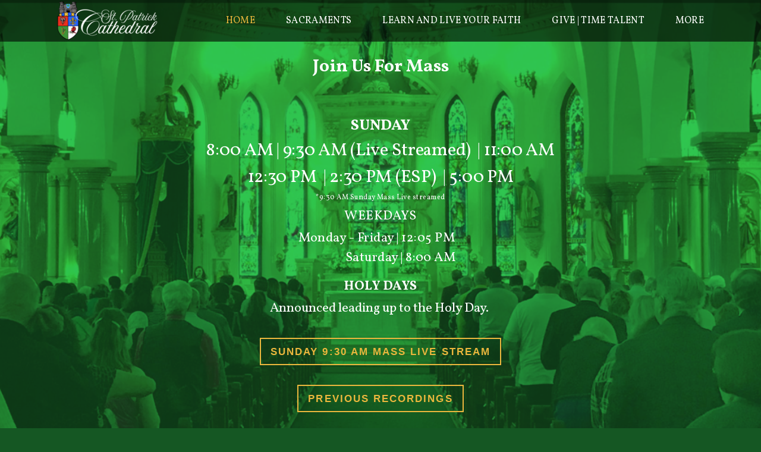

--- FILE ---
content_type: text/html
request_url: https://www.stpatrickcathedral.org/home/join-us-for-mass
body_size: 28668
content:
<!DOCTYPE html>
<!-- tag: 26.0.62 | ref: bad13ae17 -->
<html>
  <head>
    <meta charset="utf-8">
    
    <title>St. Patrick Cathedral | Join Us for Mass</title>
<meta name="description" content="Join Us For Mass - Sunday8:00 Am | 9:30 Am (Live Streamed)  | 11:00 Am12:30 Pm  | 2:30 Pm (Esp)  | 5:00 Pm*9:30 Am Sunday Mass Live Streamedweekdaysmonday ..." />
<meta property="og:title" content="St. Patrick Cathedral | Join Us for Mass" />
<meta property="og:description" content="Join Us For Mass - Sunday8:00 Am | 9:30 Am (Live Streamed)  | 11:00 Am12:30 Pm  | 2:30 Pm (Esp)  | 5:00 Pm*9:30 Am Sunday Mass Live Streamedweekdaysmonday ..." />
<meta property="og:type" content="website" />
<meta property="og:url" content="https://www.stpatrickcathedral.org/home/join-us-for-mass" />
<meta property="og:image" content="https://s3.amazonaws.com/media.cloversites.com/2e/2e27cd55-eeb2-4d99-b7b8-a00a096271bd/site-images/4b2b9a99-f7ae-49d2-ac0d-1010c75926c3.png" />
<meta name="twitter:card" content="summary_large_image" />
<meta name="twitter:title" content="St. Patrick Cathedral | Join Us for Mass" />
<meta name="twitter:description" content="Join Us For Mass - Sunday8:00 Am | 9:30 Am (Live Streamed)  | 11:00 Am12:30 Pm  | 2:30 Pm (Esp)  | 5:00 Pm*9:30 Am Sunday Mass Live Streamedweekdaysmonday ..." />
<meta name="twitter:image" content="https://s3.amazonaws.com/media.cloversites.com/2e/2e27cd55-eeb2-4d99-b7b8-a00a096271bd/site-images/4b2b9a99-f7ae-49d2-ac0d-1010c75926c3.png" />
    <meta name="viewport" content="width=device-width, initial-scale=1.0, maximum-scale=1.0, user-scalable=no" />

    <link rel="shortcut icon" type="image/x-icon" href="https://s3.amazonaws.com/media.cloversites.com/2e/2e27cd55-eeb2-4d99-b7b8-a00a096271bd/favicons/1665586539-favicon.ico">

    <link rel="stylesheet" media="all" href="https://cdn.cloversites.com/production/websites/application-2bcce868e9ecfb6e823536cc735d148692d206c63f81a06c7f037be829b462a9.css" data_turbolinks_track="true" debug="false" />


    <link rel="stylesheet" media="all" href="https://cdn.cloversites.com/production/websites/designs/ember/base-648774bf25fa44776a94109ee369730a49265dacb96c52a2210b86a303a8204e.css" debug="false" />

    <script src="https://cdn.cloversites.com/production/websites/application-73c579df8ac31110f0b4fce5da584fa873208a32a374563cc27afe33fca3c7fc.js" class="clover" data_turbolinks_track="true" debug="false"></script>
    <script src="https://cdn.cloversites.com/production/websites/designs/ember/base-5ffe601abe138c7986df00947c0815ca3a8529b4b64ddc2d751e061b4aa8fdb6.js" debug="false" data-turbolinks-track="true" class="clover"></script>


    <script>
//<![CDATA[

      var __REACT_ON_RAILS_EVENT_HANDLERS_RAN_ONCE__ = true

//]]>
</script>
    



      <link rel="stylesheet" media="screen" href="https://fonts.googleapis.com/css?family=Vollkorn:400italic,700italic,400,700" class="clover" />

      <style id="color-css">:root{--subpalette1-bg:#fff;--subpalette1-accent:#ebb73d;--subpalette1-accent-contrast:#fff;--subpalette1-text:#313131;--subpalette1-header:#313131;--subpalette1-sub-header:#313131;--subpalette1-link:#1f8034;--subpalette1-link-active:#ebb73d;--subpalette1-btn:#1f8034;--subpalette1-btn-bg:#1f8034;--subpalette1-btn-text:#fff;--subpalette1-btn-bg-active:#ebb73d;--subpalette1-btn-text-active:#fff;--subpalette1-gal-btn:#fff;--subpalette1-gal-btn-active:#313131;--subpalette1-input-bg:#ccc;--subpalette1-input-text:#656565;--subpalette1-input-border:#989898;--subpalette1-input-active:#1f8034;--subpalette1-radio-btn-bg-active:#ebb73d;--subpalette1-radio-btn-text-active:#fff;--subpalette1-fore-bg:#313131;--subpalette1-fore-text:#fff;--subpalette1-fore-btn-bg:#ebb73d;--subpalette1-fore-btn-text:#313131;--subpalette1-aft-bg:#313131;--subpalette1-aft-text:#fff;--subpalette1-aft-header:#fff;--subpalette1-select-bg:#313131;--subpalette1-select-text:#fff;--subpalette1-select-menu-bg:#fff;--subpalette1-select-menu-text:#313131;--subpalette1-select-menu-option-focus:#f5db9e;--subpalette1-select-menu-option-chosen:#f0c96e;--subpalette1-event-sidebar-fore-bg:#fff;--subpalette1-event-sidebar-fore-text:#313131;--subpalette1-event-sidebar-border:#ccc;--subpalette1-event-sidebar-header-bg:#fcf4e2;--subpalette1-event-sidebar-header-text:#313131;--subpalette1-event-sidebar-header-border:#ccc;--subpalette1-event-sidebar-accent:#1f8034;--subpalette1-event-sidebar-accent-contrast:#fff;--subpalette1-cal-fore-bg:#fff;--subpalette1-cal-fore-text:#313131;--subpalette1-cal-current-day-bg:#faedcf;--subpalette1-cal-current-day-text:#313131;--subpalette1-cal-current-day-title-text:#1f8034;--subpalette1-cal-other-month:#eaeaea;--subpalette1-cal-border:#ccc;--subpalette1-cal-header-bg:#fcf4e2;--subpalette1-cal-header-text:#313131;--subpalette1-cal-header-border:#ccc;--subpalette1-cal-control:#656565;--subpalette1-footer-bg:#e6e6e6;--subpalette1-footer-text:#989898;--subpalette2-bg:#313131;--subpalette2-accent:#ebb73d;--subpalette2-accent-contrast:#fff;--subpalette2-text:#fff;--subpalette2-header:#fff;--subpalette2-sub-header:#fff;--subpalette2-link:#ebb73d;--subpalette2-link-active:#fff;--subpalette2-btn:#1f8034;--subpalette2-btn-bg:#1f8034;--subpalette2-btn-text:#fff;--subpalette2-btn-bg-active:#ebb73d;--subpalette2-btn-text-active:#fff;--subpalette2-gal-btn:#ebb73d;--subpalette2-gal-btn-active:#fff;--subpalette2-input-bg:#656565;--subpalette2-input-text:#ccc;--subpalette2-input-border:#989898;--subpalette2-input-active:#1f8034;--subpalette2-radio-btn-bg-active:#ebb73d;--subpalette2-radio-btn-text-active:#fff;--subpalette2-fore-bg:#fff;--subpalette2-fore-text:#313131;--subpalette2-fore-btn-bg:#ebb73d;--subpalette2-fore-btn-text:#313131;--subpalette2-aft-bg:#fff;--subpalette2-aft-text:#313131;--subpalette2-aft-header:#313131;--subpalette2-select-bg:#fff;--subpalette2-select-text:#313131;--subpalette2-select-menu-bg:#313131;--subpalette2-select-menu-text:#fff;--subpalette2-select-menu-option-focus:#8e7437;--subpalette2-select-menu-option-chosen:#bd963a;--subpalette2-event-sidebar-fore-bg:#313131;--subpalette2-event-sidebar-fore-text:#fff;--subpalette2-event-sidebar-border:#656565;--subpalette2-event-sidebar-header-bg:#4d4533;--subpalette2-event-sidebar-header-text:#fff;--subpalette2-event-sidebar-header-border:#656565;--subpalette2-event-sidebar-accent:#ebb73d;--subpalette2-event-sidebar-accent-contrast:#313131;--subpalette2-cal-fore-bg:#313131;--subpalette2-cal-fore-text:#fff;--subpalette2-cal-current-day-bg:#605334;--subpalette2-cal-current-day-text:#fff;--subpalette2-cal-current-day-title-text:#ebb73d;--subpalette2-cal-other-month:#464646;--subpalette2-cal-border:#656565;--subpalette2-cal-header-bg:#4d4533;--subpalette2-cal-header-text:#fff;--subpalette2-cal-header-border:#656565;--subpalette2-cal-control:#ccc;--subpalette2-footer-bg:#181818;--subpalette2-footer-text:#989898;--subpalette3-bg:#fff;--subpalette3-accent:#ebb73d;--subpalette3-accent-contrast:#fff;--subpalette3-text:#313131;--subpalette3-header:#313131;--subpalette3-sub-header:#313131;--subpalette3-link:#1f8034;--subpalette3-link-active:#ebb73d;--subpalette3-btn:#1f8034;--subpalette3-btn-bg:#1f8034;--subpalette3-btn-text:#fff;--subpalette3-btn-bg-active:#ebb73d;--subpalette3-btn-text-active:#fff;--subpalette3-gal-btn:#fff;--subpalette3-gal-btn-active:#313131;--subpalette3-input-bg:#ccc;--subpalette3-input-text:#656565;--subpalette3-input-border:#989898;--subpalette3-input-active:#1f8034;--subpalette3-radio-btn-bg-active:#ebb73d;--subpalette3-radio-btn-text-active:#fff;--subpalette3-fore-bg:#313131;--subpalette3-fore-text:#fff;--subpalette3-fore-btn-bg:#ebb73d;--subpalette3-fore-btn-text:#313131;--subpalette3-aft-bg:#313131;--subpalette3-aft-text:#fff;--subpalette3-aft-header:#fff;--subpalette3-select-bg:#313131;--subpalette3-select-text:#fff;--subpalette3-select-menu-bg:#fff;--subpalette3-select-menu-text:#313131;--subpalette3-select-menu-option-focus:#f5db9e;--subpalette3-select-menu-option-chosen:#f0c96e;--subpalette3-event-sidebar-fore-bg:#fff;--subpalette3-event-sidebar-fore-text:#313131;--subpalette3-event-sidebar-border:#ccc;--subpalette3-event-sidebar-header-bg:#fcf4e2;--subpalette3-event-sidebar-header-text:#313131;--subpalette3-event-sidebar-header-border:#ccc;--subpalette3-event-sidebar-accent:#1f8034;--subpalette3-event-sidebar-accent-contrast:#fff;--subpalette3-cal-fore-bg:#fff;--subpalette3-cal-fore-text:#313131;--subpalette3-cal-current-day-bg:#faedcf;--subpalette3-cal-current-day-text:#313131;--subpalette3-cal-current-day-title-text:#1f8034;--subpalette3-cal-other-month:#eaeaea;--subpalette3-cal-border:#ccc;--subpalette3-cal-header-bg:#fcf4e2;--subpalette3-cal-header-text:#313131;--subpalette3-cal-header-border:#ccc;--subpalette3-cal-control:#656565;--subpalette3-footer-bg:#e6e6e6;--subpalette3-footer-text:#989898;--subpalette4-bg:#1f8034;--subpalette4-accent:#ebb73d;--subpalette4-accent-contrast:#fff;--subpalette4-text:#fff;--subpalette4-header:#fff;--subpalette4-sub-header:#fff;--subpalette4-link:#ebb73d;--subpalette4-link-active:#fff;--subpalette4-btn:#ebb73d;--subpalette4-btn-bg:#ebb73d;--subpalette4-btn-text:#313131;--subpalette4-btn-bg-active:#fff;--subpalette4-btn-text-active:#313131;--subpalette4-gal-btn:#1f8034;--subpalette4-gal-btn-active:#fff;--subpalette4-input-bg:#57a067;--subpalette4-input-text:#c7dfcc;--subpalette4-input-border:#8fc09a;--subpalette4-input-active:#ebb73d;--subpalette4-radio-btn-bg-active:#fff;--subpalette4-radio-btn-text-active:#313131;--subpalette4-fore-bg:#fff;--subpalette4-fore-text:#1f8034;--subpalette4-fore-btn-bg:#fff;--subpalette4-fore-btn-text:#313131;--subpalette4-aft-bg:#fff;--subpalette4-aft-text:#1f8034;--subpalette4-aft-header:#1f8034;--subpalette4-select-bg:#fff;--subpalette4-select-text:#1f8034;--subpalette4-select-menu-bg:#1f8034;--subpalette4-select-menu-text:#fff;--subpalette4-select-menu-option-focus:#859c39;--subpalette4-select-menu-option-chosen:#b8a93b;--subpalette4-event-sidebar-fore-bg:#1f8034;--subpalette4-event-sidebar-fore-text:#fff;--subpalette4-event-sidebar-border:#57a067;--subpalette4-event-sidebar-header-bg:#3e8835;--subpalette4-event-sidebar-header-text:#fff;--subpalette4-event-sidebar-header-border:#57a067;--subpalette4-event-sidebar-accent:#ebb73d;--subpalette4-event-sidebar-accent-contrast:#fff;--subpalette4-cal-fore-bg:#1f8034;--subpalette4-cal-fore-text:#fff;--subpalette4-cal-current-day-bg:#528e36;--subpalette4-cal-current-day-text:#fff;--subpalette4-cal-current-day-title-text:#ebb73d;--subpalette4-cal-other-month:#358d48;--subpalette4-cal-border:#57a067;--subpalette4-cal-header-bg:#3e8835;--subpalette4-cal-header-text:#fff;--subpalette4-cal-header-border:#57a067;--subpalette4-cal-control:#c7dfcc;--subpalette4-footer-bg:#155723;--subpalette4-footer-text:#8fc09a;--nav-subpalette-sub-bg:#3e3e3e;--nav-subpalette-sub-fg:#313131;--nav-subpalette-mobile-bg:#313131;--nav-subpalette-child-fg:#242424;--nav-subpalette-nav-text:#fff;--nav-subpalette-sub-text:#fff;--nav-subpalette-nav-acc:#ebb73d;--nav-subpalette-sub-acc:#ebb73d}.palette .site-section.header{background-color:rgba(0,0,0,0.6)}.palette .site-section.header .main-navigation a,.palette .site-section.header .main-navigation button{color:#fff}.palette .site-section.header .main-navigation a:focus,.palette .site-section.header .main-navigation a:hover,.palette .site-section.header .main-navigation button:focus,.palette .site-section.header .main-navigation button:hover{color:#ebb73d}.palette .site-section.header .main-navigation li.selected>a{color:#ebb73d}.palette .site-section.header .main-navigation>ul>li>ul{background-color:#3e3e3e}.palette .site-section.header .main-navigation>ul>li>ul a{background-color:#313131;color:#fff}.palette .site-section.header .main-navigation>ul>li>ul a:focus,.palette .site-section.header .main-navigation>ul>li>ul a:hover{background-color:#ebb73d;color:#fff}.palette .site-section.header .main-navigation>ul>li>ul li.selected a{color:#ebb73d}.palette .site-section.header .main-navigation>ul>li>ul li.selected a:focus,.palette .site-section.header .main-navigation>ul>li>ul li.selected a:hover{color:#fff}.palette .site-section.header .main-navigation>ul>li>ul>li>ul a{background-color:#242424}.palette #mobile-navigation .main-navigation{background-color:#313131;color:#fff}.palette #mobile-nav-button .mobile-nav-icon span{background-color:#fff}.palette #mobile-navigation li,.palette #mobile-navigation .cover-up{background-color:#313131}.palette #mobile-navigation a{color:#fff}.palette #mobile-navigation .main-navigation>ul>li.selected>a{color:#ebb73d}.palette #mobile-navigation .sub-navigation li{background-color:#242424}.palette #mobile-navigation .sub-navigation a{color:#fff}.palette #mobile-navigation .sub-navigation li.selected a{color:#ebb73d}.palette #mobile-navigation .sub-navigation:before{border-top-color:#313131}.palette.mobile-nav-background #mobile-navigation{box-shadow:0 0 0 1000px}.palette .site-section.subpalette1{background-color:#fff;color:#313131}.palette .site-section.subpalette1 .bg-helper .bg-opacity{background-color:#fff}.palette .site-section.subpalette1.bg-fade.bg-fade-down .bg-helper:after{background-color:transparent;background-image:-webkit-linear-gradient(top, rgba(255,255,255,0) 3%,#fff 97%);background-image:linear-gradient(to bottom, rgba(255,255,255,0) 3%,#fff 97%)}.palette .site-section.subpalette1.bg-fade.bg-fade-up .bg-helper:after{background-color:transparent;background-image:-webkit-linear-gradient(top, #fff 3%,rgba(255,255,255,0) 97%);background-image:linear-gradient(to bottom, #fff 3%,rgba(255,255,255,0) 97%)}.palette .site-section.subpalette1.bg-fade.bg-fade-right .bg-helper:after{background-color:transparent;background-image:-webkit-linear-gradient(top, rgba(255,255,255,0) 3%,#fff 97%);background-image:linear-gradient(to right, rgba(255,255,255,0) 3%,#fff 97%)}.palette .site-section.subpalette1.bg-fade.bg-fade-left .bg-helper:after{background-color:transparent;background-image:-webkit-linear-gradient(top, #fff 3%,rgba(255,255,255,0) 97%);background-image:linear-gradient(to right, #fff 3%,rgba(255,255,255,0) 97%)}.palette .site-section.subpalette1 hr{background-color:#989898}.palette .site-section.subpalette1 header.title-text{color:#313131;border-bottom-color:#ebb73d}.palette .site-section.subpalette1 header.secondary-title{color:#313131}.palette .site-section.subpalette1 .group{border-color:#ebb73d}.palette .site-section.subpalette1 a{color:#1f8034}.palette .site-section.subpalette1 a .socialIconSymbol{color:#313131;transition:color .2s}.palette .site-section.subpalette1 a:focus,.palette .site-section.subpalette1 a:hover{color:#ebb73d;text-decoration-color:transparent}.palette .site-section.subpalette1 a:focus .socialIconSymbol,.palette .site-section.subpalette1 a:hover .socialIconSymbol{color:#ebb73d}.palette .site-section.subpalette1 .slick-prev,.palette .site-section.subpalette1 .slick-next{color:#fff}.palette .site-section.subpalette1 .slick-prev:focus,.palette .site-section.subpalette1 .slick-prev:hover,.palette .site-section.subpalette1 .slick-next:focus,.palette .site-section.subpalette1 .slick-next:hover{color:#313131}.palette .site-section.subpalette1 .slick-dots button::before{color:#fff}.palette .site-section.subpalette1 .slick-dots button:focus::before,.palette .site-section.subpalette1 .slick-dots button:hover::before{color:#313131}.palette .site-section.subpalette1 #clover-icon{fill:#313131}.palette .site-section.subpalette1 .sites-button{border-color:#1f8034;color:#1f8034}.palette .site-section.subpalette1 a:focus .sites-button:not(:disabled),.palette .site-section.subpalette1 a:hover .sites-button:not(:disabled),.palette .site-section.subpalette1 .sites-button:focus:not(:disabled),.palette .site-section.subpalette1 .sites-button:hover:not(:disabled){background-color:#ebb73d;border-color:#ebb73d;color:#fff}.palette .site-section.subpalette1 a.event-info-container{color:inherit}.palette .site-section.subpalette1 .event-tile-item .event-info-container .event-info-icon,.palette .site-section.subpalette1 .event-sidebar .event-info-icon{color:#ebb73d}.palette .site-section.subpalette1 .event-list-item .event-info-time-location-table{opacity:.5}.palette .site-section.subpalette1 .event-calendar-previous-month,.palette .site-section.subpalette1 .event-calendar-next-month{background-color:#fff;color:#ccc}.palette .site-section.subpalette1 .event-calendar-current-weekday{color:#ebb73d}.palette .site-section.subpalette1 .fc-body{background-color:#fff}.palette .site-section.subpalette1 .fc-body,.palette .site-section.subpalette1 .fc-body a{color:#313131}.palette .site-section.subpalette1 .fc-event{background-color:transparent}.palette .site-section.subpalette1 .fc th,.palette .site-section.subpalette1 .fc td,.palette .site-section.subpalette1 .fc thead,.palette .site-section.subpalette1 .fc tbody,.palette .site-section.subpalette1 .fc .fc-divider,.palette .site-section.subpalette1 .fc .fc-row,.palette .site-section.subpalette1 .fc .fc-content,.palette .site-section.subpalette1 .fc .fc-popover,.palette .site-section.subpalette1 .fc .fc-list-view,.palette .site-section.subpalette1 .fc .fc-list-heading td{border-color:#ccc}.palette .site-section.subpalette1 .fc .fc-row .fc-content-skeleton table,.palette .site-section.subpalette1 .fc .fc-row .fc-content-skeleton td{border-color:transparent}.palette .site-section.subpalette1 .fc .fc-row .fc-helper-skeleton td{border-color:transparent}.palette .site-section.subpalette1 .event-calendar-day-event:not(.event-calendar-day-event-long){color:#313131}.palette .site-section.subpalette1 .event-calendar-day-event:not(.event-calendar-day-event-long) .event-calendar-current-day-event-name{color:#1f8034}.palette .site-section.subpalette1 .fc-day.event-calendar-current-day{background-color:#faedcf}.palette .site-section.subpalette1 .fc-day-top.event-calendar-current-day,.palette .site-section.subpalette1 .fc-day.event-calendar-current-day,.palette .site-section.subpalette1 .fc-event.event-calendar-current-day{color:#313131}.palette .site-section.subpalette1 .event-calendar-day-event-long{background-color:#ebb73d;color:#fff !important}.palette .site-section.subpalette1 .fc-widget-content.fc-other-month{background:#eaeaea}@media all and (max-width: 768px){.palette .site-section.subpalette1 .fc-day-number.fc-has-events::after{background-color:#313131}.palette .site-section.subpalette1 .event-calendar-current-day .fc-day-number.fc-has-events::after{background-color:#ebb73d}}.palette .site-section.subpalette1 .event-sidebar{border-color:#ccc;background-color:#fff;color:#313131}.palette .site-section.subpalette1 .event-sidebar-header{background-color:#fcf4e2;border-color:#ccc;color:#313131}.palette .site-section.subpalette1 .event-sidebar-body{color:#313131}.palette .site-section.subpalette1 .event-calendar-sidebar{border-color:#ccc;background-color:#fff;color:#313131}.palette .site-section.subpalette1 .event-calendar-sidebar-header{background-color:#fcf4e2;border-color:#ccc;color:#313131}.palette .site-section.subpalette1 .event-calendar-sidebar-body{color:#313131}.palette .site-section.subpalette1 .event-calendar-sidebar-navigation-arrow{color:#656565}.palette .site-section.subpalette1 .event-calendar-sidebar-current-date-icon{color:#ebb73d}.palette .site-section.subpalette1 .event-calendar-sidebar-body-item{border-color:#ccc}.palette .site-section.subpalette1 .event-calendar-sidebar-body-item,.palette .site-section.subpalette1 .event-calendar-sidebar-body-item:focus,.palette .site-section.subpalette1 .event-calendar-sidebar-body-item:hover{color:#313131}@media all and (min-width: 769px){.palette .site-section.subpalette1 .event-list-item .event-info-container:focus,.palette .site-section.subpalette1 .event-list-item .event-info-container:hover,.palette .site-section.subpalette1 .event-tile-item .event-info-container:focus,.palette .site-section.subpalette1 .event-tile-item .event-info-container:hover,.palette .site-section.subpalette1 .event-calendar-sidebar-body-item:focus,.palette .site-section.subpalette1 .event-calendar-sidebar-body-item:hover{background-color:#ebb73d;color:#fff}.palette .site-section.subpalette1 .event-list-item .event-info-container:focus .event-info-icon,.palette .site-section.subpalette1 .event-list-item .event-info-container:hover .event-info-icon,.palette .site-section.subpalette1 .event-tile-item .event-info-container:focus .event-info-icon,.palette .site-section.subpalette1 .event-tile-item .event-info-container:hover .event-info-icon,.palette .site-section.subpalette1 .event-calendar-sidebar-body-item:focus .event-info-icon,.palette .site-section.subpalette1 .event-calendar-sidebar-body-item:hover .event-info-icon{color:inherit}}.palette .site-section.subpalette1 .event-tile-item .event-info-container .event-info-icon{color:#313131}.palette .site-section.subpalette1 .event-list-item .event-info-container .event-info-details-button{color:#989898;opacity:.5}@media all and (min-width: 769px){.palette .site-section.subpalette1 .event-list-item .event-info-container:focus .event-info-details-button,.palette .site-section.subpalette1 .event-list-item .event-info-container:hover .event-info-details-button{border-color:#fff;color:#fff}}.palette .site-section.subpalette1 .event-sidebar .event-info-icon{color:#313131}.palette .site-section.subpalette1 .event-calendar-current-weekday{color:#1f8034}@media all and (min-width: 769px){.palette .site-section.subpalette1 .event-calendar-sidebar-body-item:focus,.palette .site-section.subpalette1 .event-calendar-sidebar-body-item:hover{background-color:#1f8034}.palette .site-section.subpalette1 .event-calendar-sidebar-body-item:focus,.palette .site-section.subpalette1 .event-calendar-sidebar-body-item:focus .event-info-text-name,.palette .site-section.subpalette1 .event-calendar-sidebar-body-item:focus .event-info-icon,.palette .site-section.subpalette1 .event-calendar-sidebar-body-item:hover,.palette .site-section.subpalette1 .event-calendar-sidebar-body-item:hover .event-info-text-name,.palette .site-section.subpalette1 .event-calendar-sidebar-body-item:hover .event-info-icon{color:#fff !important}}.palette .site-section.subpalette1 .event-sidebar-body-item .event-info-text-name{color:#1f8034}.palette .site-section.subpalette1 .event-sidebar-body-item .event-info-icon{color:#313131}.palette .site-section.subpalette1 .event-calendar-sidebar-current-date-icon{color:#1f8034}.palette .site-section.subpalette1.event-details header.text-content::after{border-top-color:#ebb73d}.palette .site-section.subpalette1.event-details.full-text .tag{color:#ebb73d}.palette .site-section.subpalette1.livestream .next_live_stream_title,.palette .site-section.subpalette1.livestream .live_stream_title,.palette .site-section.subpalette1.livestream .desc div{color:#313131 !important}.palette .site-section.subpalette1 .sites-PrayerList__PostDate{opacity:.6}.palette .site-section.subpalette1 .sites-PrayerList__ContactInfoButton{color:currentColor}.palette .site-section.subpalette1 .sites-PrayerList__ContactInfoButton svg{fill:currentColor}.palette .site-section.subpalette1 .sites-PrayerList__Acknowledge svg{fill:#313131}.palette .site-section.subpalette1.tabs .tabs-ribbon{background-color:#1f8034}.palette .site-section.subpalette1.tabs .tab-title{background-color:#1f8034;color:#fff}.palette .site-section.subpalette1.tabs .tab-title:focus,.palette .site-section.subpalette1.tabs .tab-title:hover,.palette .site-section.subpalette1.tabs .tab-title[aria-selected="true"]{background-color:#ebb73d;color:#fff}.palette .site-section.subpalette1.accordion .accordion-title{background-color:#1f8034;color:#fff}.palette .site-section.subpalette1.media .media-attachment-popup{background-color:#e6e6e6;box-shadow:0 0 50px rgba(0,0,0,0.1)}.palette .site-section.subpalette1.media .media-attachment-popup:before{border-top-color:#e6e6e6}.palette .site-section.subpalette1.media .media-attachment-popup li{border-color:#fff}.palette .site-section.subpalette1.media .media-attachment-popup a{color:#313131}.palette .site-section.subpalette1.media .media-attachment-popup a:focus,.palette .site-section.subpalette1.media .media-attachment-popup a:hover{color:#575757}.palette .site-section.subpalette1.media .plyr--audio .plyr__controls,.palette .site-section.subpalette1.media .plyr--audio .plyr__control{background-color:#fff;color:#313131}.palette .site-section.subpalette1.media .plyr--audio .plyr__menu__container{background-color:#fff}.palette .site-section.subpalette1.media .plyr--audio .plyr__menu__container::after{border-top-color:rgba(255,255,255,0.9)}.palette .site-section.subpalette1.media .plyr--audio .plyr__menu__container .plyr__control--forward::after{border-left-color:rgba(49,49,49,0.8)}.palette .site-section.subpalette1.media .media-player{background-color:#fff;color:#313131;box-shadow:none}.palette .site-section.subpalette1.media .media-player header{color:#313131}.palette .site-section.subpalette1.media .media-footer{border-top-color:rgba(49,49,49,0.2)}.palette .site-section.subpalette1.media .media-header div.text-content,.palette .site-section.subpalette1.media .media-footer button,.palette .site-section.subpalette1.media .media-footer .download-button{color:#313131}.palette .site-section.subpalette1.media .media-header div.text-content:focus,.palette .site-section.subpalette1.media .media-header div.text-content:hover,.palette .site-section.subpalette1.media .media-footer button:focus,.palette .site-section.subpalette1.media .media-footer button:hover,.palette .site-section.subpalette1.media .media-footer .download-button:focus,.palette .site-section.subpalette1.media .media-footer .download-button:hover{color:#575757}.palette .site-section.subpalette1.media .media-description{color:rgba(49,49,49,0.6)}.palette .site-section.subpalette1.media .media-card.selected:before,.palette .site-section.subpalette1.media .media-card.selected .card-image:before{box-shadow:0 0 0 2px #313131}@media (min-width: 768px){.palette .site-section.subpalette1.media .media-card header{color:#313131}.palette .site-section.subpalette1.media .media-card.selected:before,.palette .site-section.subpalette1.media .media-card.selected .card-image:before{box-shadow:0 0 0 2px #313131}.palette .site-section.subpalette1.media .media-card .card-image,.palette .site-section.subpalette1.media .media-card .card-body{background-color:#fff;color:#313131}}.palette .site-section.subpalette1.media .media-grid li,.palette .site-section.subpalette1.media .media-list li{border-color:rgba(49,49,49,0.1)}.palette .site-section.subpalette1.media .media-list-container .card-body{background-color:transparent}.palette .site-section.subpalette1.media .media-footer button,.palette .site-section.subpalette1.media .media-footer .download-button{color:#1f8034}.palette .site-section.subpalette1.media .media-footer button:focus,.palette .site-section.subpalette1.media .media-footer button:hover,.palette .site-section.subpalette1.media .media-footer .download-button:focus,.palette .site-section.subpalette1.media .media-footer .download-button:hover{color:#ebb73d;text-decoration-color:transparent}.palette .site-section.subpalette1.media .media-card.selected:before,.palette .site-section.subpalette1.media .media-card.selected .card-image:before{box-shadow:0 0 0 2px #ebb73d}@media (min-width: 768px){.palette .site-section.subpalette1.media .media-card.selected:before,.palette .site-section.subpalette1.media .media-card.selected .card-image:before{box-shadow:0 0 0 2px #ebb73d}}@media (min-width: 768px){.palette .site-section.subpalette1.media .media-grid .media-item:focus,.palette .site-section.subpalette1.media .media-grid .media-item:focus .card-image,.palette .site-section.subpalette1.media .media-grid .media-item:focus .card-image-aspect-helper,.palette .site-section.subpalette1.media .media-grid .media-item:focus .card-body,.palette .site-section.subpalette1.media .media-grid .media-item:hover,.palette .site-section.subpalette1.media .media-grid .media-item:hover .card-image,.palette .site-section.subpalette1.media .media-grid .media-item:hover .card-image-aspect-helper,.palette .site-section.subpalette1.media .media-grid .media-item:hover .card-body{background-color:#ebb73d}.palette .site-section.subpalette1.media .media-grid .media-item:focus .text-content,.palette .site-section.subpalette1.media .media-grid .media-item:hover .text-content{color:#fff}}.palette .site-section.subpalette1.form .section-header i{color:#1f8034;transition:color .2s}.palette .site-section.subpalette1.form .section-header i:focus,.palette .site-section.subpalette1.form .section-header i:hover{color:#26b846}.palette .site-section.subpalette1.form .modal .modal-dialog .modal-dialog,.palette .site-section.subpalette1.form .modal-backdrop{background-color:#fff}.palette .site-section.subpalette1.form .modal .modal-dialog{color:#313131}.palette .site-section.subpalette1.form .nav-tabs>li>a{color:inherit}.palette .site-section.subpalette1.form .nav-tabs>li>a:focus,.palette .site-section.subpalette1.form .nav-tabs>li>a:hover{color:inherit}.palette .site-section.subpalette1.form .nav-tabs>li:not(.active)>a{opacity:.5}.palette .site-section.subpalette1.form .nav-tabs>li.active>a{border-bottom-color:#ebb73d}.palette .site-section.subpalette1.form .form-tabs .no-active-tab .nav-tabs>li.active>a{opacity:.5;border-bottom-color:transparent}.palette .site-section.subpalette1.form .intl-tel-input .country-list{color:#525252}.palette .site-section.subpalette1.form .draggable-file-upload button{color:#1f8034}.palette .site-section.subpalette1.form .draggable-file-upload button:focus,.palette .site-section.subpalette1.form .draggable-file-upload button:hover{color:#26b846}.palette .site-section.subpalette1.form .file-progress-bar{background-color:rgba(49,49,49,0.25)}.palette .site-section.subpalette1.form .file-progress{background-color:#1f8034}.palette .site-section.subpalette1.form .modal .modal-dialog .modal-btn:not(.sites-button),.palette .site-section.subpalette1.form .login-actions .btn:not(.sites-button),.palette .site-section.subpalette1.form .btn.mb-action:not(.sites-button),.palette .site-section.subpalette1.form .btn-action .btn:not(.sites-button),.palette .site-section.subpalette1.form .clear-selection{color:#1f8034}.palette .site-section.subpalette1.form .modal .modal-dialog .modal-btn:not(.sites-button):focus,.palette .site-section.subpalette1.form .modal .modal-dialog .modal-btn:not(.sites-button):hover,.palette .site-section.subpalette1.form .login-actions .btn:not(.sites-button):focus,.palette .site-section.subpalette1.form .login-actions .btn:not(.sites-button):hover,.palette .site-section.subpalette1.form .btn.mb-action:not(.sites-button):focus,.palette .site-section.subpalette1.form .btn.mb-action:not(.sites-button):hover,.palette .site-section.subpalette1.form .btn-action .btn:not(.sites-button):focus,.palette .site-section.subpalette1.form .btn-action .btn:not(.sites-button):hover,.palette .site-section.subpalette1.form .clear-selection:focus,.palette .site-section.subpalette1.form .clear-selection:hover{color:#26b846}.palette .site-section.subpalette1.form .signup-slot-categories>span.active,.palette .site-section.subpalette1.form .signup-slot-categories .category-selected .more-categories{border-bottom-color:#ebb73d}.palette .site-section.subpalette1.form .recurring-selector{border-bottom-color:rgba(152,152,152,0.5)}.palette .site-section.subpalette1.form .recurring-selector>span.active{border-bottom-color:#ebb73d}.palette .site-section.subpalette1.form .formbuilder-step .step-index,.palette .site-section.subpalette1.form .formbuilder-step .bottom-vertical-line{background-color:#989898}.palette .site-section.subpalette1.form .formbuilder-step .step-index,.palette .site-section.subpalette1.form .step-dropdown-header .step-index{color:#fff}.palette .site-section.subpalette1.form .panel-group .panel-heading .panel-title>a{background-color:#1f8034;color:#fff}.palette .site-section.subpalette1.form .card-header{background-color:#1f8034;color:#fff}.palette .site-section.subpalette1.form .installments-table .table-header{border-bottom:1px solid #989898}.palette .site-section.subpalette1.form .installments-table .table-row .dropdown-toggle{color:inherit}.palette .site-section.subpalette1.form .installments-table .table-row .dropdown>button:focus,.palette .site-section.subpalette1.form .installments-table .table-row .dropdown>button:hover,.palette .site-section.subpalette1.form .installments-table .table-row .dropdown.show>button{background-color:rgba(49,49,49,0.25)}.palette .site-section.subpalette1.form .k-pager-numbers .k-state-selected{background-color:#1f8034;color:#fff}.palette .site-section.subpalette1.form .input-group-btn button:focus,.palette .site-section.subpalette1.form .input-group-btn button:hover,.palette .site-section.subpalette1.form .input-calendar .icon-wrapper:focus,.palette .site-section.subpalette1.form .input-calendar .icon-wrapper:hover{background-color:transparent}.palette .site-section.subpalette1.form .search-select .input-group-btn{color:#656565}.palette .site-section.subpalette1.form .section-header i{color:#1f8034}.palette .site-section.subpalette1.form .section-header i:hover{color:#ebb73d}.palette .site-section.subpalette1.form .input-group-btn button:focus,.palette .site-section.subpalette1.form .input-group-btn button:hover,.palette .site-section.subpalette1.form .input-calendar .icon-wrapper:focus,.palette .site-section.subpalette1.form .input-calendar .icon-wrapper:hover{color:#ebb73d}.palette .site-section.subpalette1.form .draggable-file-upload button{color:#1f8034}.palette .site-section.subpalette1.form .draggable-file-upload button:focus,.palette .site-section.subpalette1.form .draggable-file-upload button:hover{color:#ebb73d;text-decoration-color:transparent}.palette .site-section.subpalette1.form .formbuilder-step.active .step-index,.palette .site-section.subpalette1.form .step-dropdown-header .step-index{background-color:#1f8034}.palette .site-section.subpalette1.form .panel-group .panel-heading .panel-title>a,.palette .site-section.subpalette1.form .accordion .card-header{background-color:transparent;border-color:#1f8034;color:#1f8034}.palette .site-section.subpalette1.footer .group-1{background-color:#e6e6e6;color:#989898}.palette .site-section.subpalette1.footer .socialIconSymbol{color:#989898}.palette .site-section.subpalette1 .search-select .input-group-btn button{color:inherit}.palette .site-section.subpalette1 .checkbox>.control-label{color:inherit !important;opacity:1 !important}.palette .site-section.subpalette1 .digital-signature-field .click-to-sign,.palette .site-section.subpalette1 .digital-signature-field .sign-style-clicked,.palette .site-section.subpalette1 .digital-signature-field .sigCanvas{border-color:#000;background-color:#fff;color:#000}.palette .site-section.subpalette1 .digital-signature-field .overlay-canvas .fms-pagination-arrow-right,.palette .site-section.subpalette1 .digital-signature-field .overlay-canvas .fms-plus,.palette .site-section.subpalette1 .digital-signature-field .overlay-canvas .fms-cancel{color:#000}.palette .site-section.subpalette1 .iti__arrow{border-top-color:inherit;border-bottom-color:inherit}.palette .site-section.subpalette1 .iti__country-name{color:#525252}.palette .site-section.subpalette1 .has-error .legend,.palette .site-section.subpalette1 .has-error.form-group .control-label,.palette .site-section.subpalette1 .has-error.sites-PrayerForm__SubmissionMessage{color:#fd5b63}.palette .site-section.subpalette1 .has-error.form-group .form-help,.palette .site-section.subpalette1 .has-error.form-group .helper,.palette .site-section.subpalette1 .has-error.checkbox .form-help,.palette .site-section.subpalette1 .has-error.checkbox .helper,.palette .site-section.subpalette1 .has-error.radio .form-help,.palette .site-section.subpalette1 .has-error.radio .helper{color:#fd5b63}.palette .site-section.subpalette1 .form-group input,.palette .site-section.subpalette1 .form-group textarea,.palette .site-section.subpalette1 .form-group select,.palette .site-section.subpalette1 .dropdown-toggle,.palette .site-section.subpalette1 .ui-select-toggle,.palette .site-section.subpalette1 .pop-over-control,.palette .site-section.subpalette1 .Select-control,.palette .site-section.subpalette1 .ss__control,.palette .site-section.subpalette1 .radio-btn,.palette .site-section.subpalette1 .slots .slot{background-color:#fff;border-color:#989898;color:#656565}.palette .site-section.subpalette1 .form-group input::placeholder,.palette .site-section.subpalette1 .form-group textarea::placeholder{color:rgba(101,101,101,0.75)}.palette .site-section.subpalette1 .dropdown-container{color:#656565}.palette .site-section.subpalette1 .checkbox .helper,.palette .site-section.subpalette1 .radio .helper,.palette .site-section.subpalette1 .radio-btn .item-amount,.palette .site-section.subpalette1 .radio-btn .input-group-radio{background-color:#ccc}.palette .site-section.subpalette1 .checkbox .helper::before{color:#1f8034}.palette .site-section.subpalette1 .radio .helper::before{background-color:#1f8034}.palette .site-section.subpalette1 .radio-btn.item-selected{border-color:#ebb73d}.palette .site-section.subpalette1 .radio-btn.item-selected .item-amount,.palette .site-section.subpalette1 .radio-btn.item-selected .input-group-radio{background-color:#ebb73d;color:#fff}.palette .site-section.subpalette1 .radio-btn.item-selected .item-amount .input-group-addon,.palette .site-section.subpalette1 .radio-btn.item-selected .input-group-radio .input-group-addon{color:#656565}.palette .site-section.subpalette1 .slots .slot{background-color:#ccc}.palette .site-section.subpalette1 .slots .slot.active{background-color:#ebb73d;border-color:#ebb73d;color:#fff}.palette .site-section.subpalette1 .dropdown-menu,.palette .site-section.subpalette1 .pop-over-container,.palette .site-section.subpalette1 .Select-menu-outer,.palette .site-section.subpalette1 .ss__menu,.palette .site-section.subpalette1 .slot-category-dropdown{background-color:#fff;border-color:#989898;color:#313131}.palette .site-section.subpalette1 .dropdown-menu li a,.palette .site-section.subpalette1 .dropdown-menu li a:hover{color:#313131}.palette .site-section.subpalette1 .dropdown-menu li a:hover,.palette .site-section.subpalette1 .dropdown-menu .dropdown-item:hover,.palette .site-section.subpalette1 .ui-select-choices-row:hover,.palette .site-section.subpalette1 .pop-over .filter-option:hover,.palette .site-section.subpalette1 .Select-option.is-focused,.palette .site-section.subpalette1 .ss__option--is-focused,.palette .site-section.subpalette1 .slot-category-dropdown>span:hover{background-color:#f5db9e}.palette .site-section.subpalette1 .ui-select-choices-row.active,.palette .site-section.subpalette1 .Select-option.is-selected,.palette .site-section.subpalette1 .ss__option--is-selected,.palette .site-section.subpalette1 .slot-category-dropdown>span.active{background-color:#f0c96e}.palette .site-section.subpalette1 .setup-partial-payment .partial-type-picker{border-color:#989898}.palette .site-section.subpalette1 .setup-partial-payment .partial-type-picker span,.palette .site-section.subpalette1 .payment-methods .choose-payment-method .payment-method .btn{color:#656565}.palette .site-section.subpalette1 .setup-partial-payment .partial-type-picker span.active,.palette .site-section.subpalette1 .payment-methods .choose-payment-method .payment-method .btn.active{background-color:#ccc}.palette .site-section.subpalette1 .pagination li a{color:#313131}.palette .site-section.subpalette1 .pagination li.active a{color:#fff}.palette .site-section.subpalette1 .pagination li.active a::before{background-color:#1f8034}.palette .site-alerts.subpalette1 .site-alert{background-color:#ebb73d;color:#2a2a2a}.palette .site-alerts.subpalette1 .site-alert .site-alert-dismiss{color:#2a2a2a}.palette .site-alerts.subpalette1 .sites-button{border-color:#1f8034;color:#1f8034}.palette .site-alerts.subpalette1 a:focus .sites-button:not(:disabled),.palette .site-alerts.subpalette1 a:hover .sites-button:not(:disabled),.palette .site-alerts.subpalette1 .sites-button:focus:not(:disabled),.palette .site-alerts.subpalette1 .sites-button:hover:not(:disabled){background-color:#ebb73d;border-color:#ebb73d;color:#fff}.palette .site-section.subpalette2{background-color:#313131;color:#fff}.palette .site-section.subpalette2 .bg-helper .bg-opacity{background-color:#313131}.palette .site-section.subpalette2.bg-fade.bg-fade-down .bg-helper:after{background-color:transparent;background-image:-webkit-linear-gradient(top, rgba(49,49,49,0) 3%,#313131 97%);background-image:linear-gradient(to bottom, rgba(49,49,49,0) 3%,#313131 97%)}.palette .site-section.subpalette2.bg-fade.bg-fade-up .bg-helper:after{background-color:transparent;background-image:-webkit-linear-gradient(top, #313131 3%,rgba(49,49,49,0) 97%);background-image:linear-gradient(to bottom, #313131 3%,rgba(49,49,49,0) 97%)}.palette .site-section.subpalette2.bg-fade.bg-fade-right .bg-helper:after{background-color:transparent;background-image:-webkit-linear-gradient(top, rgba(49,49,49,0) 3%,#313131 97%);background-image:linear-gradient(to right, rgba(49,49,49,0) 3%,#313131 97%)}.palette .site-section.subpalette2.bg-fade.bg-fade-left .bg-helper:after{background-color:transparent;background-image:-webkit-linear-gradient(top, #313131 3%,rgba(49,49,49,0) 97%);background-image:linear-gradient(to right, #313131 3%,rgba(49,49,49,0) 97%)}.palette .site-section.subpalette2 hr{background-color:#989898}.palette .site-section.subpalette2 header.title-text{color:#fff;border-bottom-color:#ebb73d}.palette .site-section.subpalette2 header.secondary-title{color:#fff}.palette .site-section.subpalette2 .group{border-color:#ebb73d}.palette .site-section.subpalette2 a{color:#ebb73d}.palette .site-section.subpalette2 a .socialIconSymbol{color:#fff;transition:color .2s}.palette .site-section.subpalette2 a:focus,.palette .site-section.subpalette2 a:hover{color:#fff;text-decoration-color:transparent}.palette .site-section.subpalette2 a:focus .socialIconSymbol,.palette .site-section.subpalette2 a:hover .socialIconSymbol{color:#fff}.palette .site-section.subpalette2 .slick-prev,.palette .site-section.subpalette2 .slick-next{color:#ebb73d}.palette .site-section.subpalette2 .slick-prev:focus,.palette .site-section.subpalette2 .slick-prev:hover,.palette .site-section.subpalette2 .slick-next:focus,.palette .site-section.subpalette2 .slick-next:hover{color:#fff}.palette .site-section.subpalette2 .slick-dots button::before{color:#ebb73d}.palette .site-section.subpalette2 .slick-dots button:focus::before,.palette .site-section.subpalette2 .slick-dots button:hover::before{color:#fff}.palette .site-section.subpalette2 #clover-icon{fill:#fff}.palette .site-section.subpalette2 .sites-button{border-color:#1f8034;color:#1f8034}.palette .site-section.subpalette2 a:focus .sites-button:not(:disabled),.palette .site-section.subpalette2 a:hover .sites-button:not(:disabled),.palette .site-section.subpalette2 .sites-button:focus:not(:disabled),.palette .site-section.subpalette2 .sites-button:hover:not(:disabled){background-color:#ebb73d;border-color:#ebb73d;color:#fff}.palette .site-section.subpalette2 a.event-info-container{color:inherit}.palette .site-section.subpalette2 .event-tile-item .event-info-container .event-info-icon,.palette .site-section.subpalette2 .event-sidebar .event-info-icon{color:#ebb73d}.palette .site-section.subpalette2 .event-list-item .event-info-time-location-table{opacity:.5}.palette .site-section.subpalette2 .event-calendar-previous-month,.palette .site-section.subpalette2 .event-calendar-next-month{background-color:#313131;color:#656565}.palette .site-section.subpalette2 .event-calendar-current-weekday{color:#ebb73d}.palette .site-section.subpalette2 .fc-body{background-color:#313131}.palette .site-section.subpalette2 .fc-body,.palette .site-section.subpalette2 .fc-body a{color:#fff}.palette .site-section.subpalette2 .fc-event{background-color:transparent}.palette .site-section.subpalette2 .fc th,.palette .site-section.subpalette2 .fc td,.palette .site-section.subpalette2 .fc thead,.palette .site-section.subpalette2 .fc tbody,.palette .site-section.subpalette2 .fc .fc-divider,.palette .site-section.subpalette2 .fc .fc-row,.palette .site-section.subpalette2 .fc .fc-content,.palette .site-section.subpalette2 .fc .fc-popover,.palette .site-section.subpalette2 .fc .fc-list-view,.palette .site-section.subpalette2 .fc .fc-list-heading td{border-color:#656565}.palette .site-section.subpalette2 .fc .fc-row .fc-content-skeleton table,.palette .site-section.subpalette2 .fc .fc-row .fc-content-skeleton td{border-color:transparent}.palette .site-section.subpalette2 .fc .fc-row .fc-helper-skeleton td{border-color:transparent}.palette .site-section.subpalette2 .event-calendar-day-event:not(.event-calendar-day-event-long){color:#fff}.palette .site-section.subpalette2 .event-calendar-day-event:not(.event-calendar-day-event-long) .event-calendar-current-day-event-name{color:#ebb73d}.palette .site-section.subpalette2 .fc-day.event-calendar-current-day{background-color:#605334}.palette .site-section.subpalette2 .fc-day-top.event-calendar-current-day,.palette .site-section.subpalette2 .fc-day.event-calendar-current-day,.palette .site-section.subpalette2 .fc-event.event-calendar-current-day{color:#fff}.palette .site-section.subpalette2 .event-calendar-day-event-long{background-color:#ebb73d;color:#fff !important}.palette .site-section.subpalette2 .fc-widget-content.fc-other-month{background:#464646}@media all and (max-width: 768px){.palette .site-section.subpalette2 .fc-day-number.fc-has-events::after{background-color:#fff}.palette .site-section.subpalette2 .event-calendar-current-day .fc-day-number.fc-has-events::after{background-color:#ebb73d}}.palette .site-section.subpalette2 .event-sidebar{border-color:#656565;background-color:#313131;color:#fff}.palette .site-section.subpalette2 .event-sidebar-header{background-color:#4d4533;border-color:#656565;color:#fff}.palette .site-section.subpalette2 .event-sidebar-body{color:#fff}.palette .site-section.subpalette2 .event-calendar-sidebar{border-color:#656565;background-color:#313131;color:#fff}.palette .site-section.subpalette2 .event-calendar-sidebar-header{background-color:#4d4533;border-color:#656565;color:#fff}.palette .site-section.subpalette2 .event-calendar-sidebar-body{color:#fff}.palette .site-section.subpalette2 .event-calendar-sidebar-navigation-arrow{color:#ccc}.palette .site-section.subpalette2 .event-calendar-sidebar-current-date-icon{color:#ebb73d}.palette .site-section.subpalette2 .event-calendar-sidebar-body-item{border-color:#656565}.palette .site-section.subpalette2 .event-calendar-sidebar-body-item,.palette .site-section.subpalette2 .event-calendar-sidebar-body-item:focus,.palette .site-section.subpalette2 .event-calendar-sidebar-body-item:hover{color:#fff}@media all and (min-width: 769px){.palette .site-section.subpalette2 .event-list-item .event-info-container:focus,.palette .site-section.subpalette2 .event-list-item .event-info-container:hover,.palette .site-section.subpalette2 .event-tile-item .event-info-container:focus,.palette .site-section.subpalette2 .event-tile-item .event-info-container:hover,.palette .site-section.subpalette2 .event-calendar-sidebar-body-item:focus,.palette .site-section.subpalette2 .event-calendar-sidebar-body-item:hover{background-color:#ebb73d;color:#fff}.palette .site-section.subpalette2 .event-list-item .event-info-container:focus .event-info-icon,.palette .site-section.subpalette2 .event-list-item .event-info-container:hover .event-info-icon,.palette .site-section.subpalette2 .event-tile-item .event-info-container:focus .event-info-icon,.palette .site-section.subpalette2 .event-tile-item .event-info-container:hover .event-info-icon,.palette .site-section.subpalette2 .event-calendar-sidebar-body-item:focus .event-info-icon,.palette .site-section.subpalette2 .event-calendar-sidebar-body-item:hover .event-info-icon{color:inherit}}.palette .site-section.subpalette2 .event-tile-item .event-info-container .event-info-icon{color:#fff}.palette .site-section.subpalette2 .event-list-item .event-info-container .event-info-details-button{color:#989898;opacity:.5}@media all and (min-width: 769px){.palette .site-section.subpalette2 .event-list-item .event-info-container:focus .event-info-details-button,.palette .site-section.subpalette2 .event-list-item .event-info-container:hover .event-info-details-button{border-color:#fff;color:#fff}}.palette .site-section.subpalette2 .event-sidebar .event-info-icon{color:#fff}.palette .site-section.subpalette2 .event-calendar-current-weekday{color:#ebb73d}@media all and (min-width: 769px){.palette .site-section.subpalette2 .event-calendar-sidebar-body-item:focus,.palette .site-section.subpalette2 .event-calendar-sidebar-body-item:hover{background-color:#ebb73d}.palette .site-section.subpalette2 .event-calendar-sidebar-body-item:focus,.palette .site-section.subpalette2 .event-calendar-sidebar-body-item:focus .event-info-text-name,.palette .site-section.subpalette2 .event-calendar-sidebar-body-item:focus .event-info-icon,.palette .site-section.subpalette2 .event-calendar-sidebar-body-item:hover,.palette .site-section.subpalette2 .event-calendar-sidebar-body-item:hover .event-info-text-name,.palette .site-section.subpalette2 .event-calendar-sidebar-body-item:hover .event-info-icon{color:#313131 !important}}.palette .site-section.subpalette2 .event-sidebar-body-item .event-info-text-name{color:#ebb73d}.palette .site-section.subpalette2 .event-sidebar-body-item .event-info-icon{color:#fff}.palette .site-section.subpalette2 .event-calendar-sidebar-current-date-icon{color:#ebb73d}.palette .site-section.subpalette2.event-details header.text-content::after{border-top-color:#ebb73d}.palette .site-section.subpalette2.event-details.full-text .tag{color:#ebb73d}.palette .site-section.subpalette2.livestream .next_live_stream_title,.palette .site-section.subpalette2.livestream .live_stream_title,.palette .site-section.subpalette2.livestream .desc div{color:#fff !important}.palette .site-section.subpalette2 .sites-PrayerList__PostDate{opacity:.6}.palette .site-section.subpalette2 .sites-PrayerList__ContactInfoButton{color:currentColor}.palette .site-section.subpalette2 .sites-PrayerList__ContactInfoButton svg{fill:currentColor}.palette .site-section.subpalette2 .sites-PrayerList__Acknowledge svg{fill:#fff}.palette .site-section.subpalette2.tabs .tabs-ribbon{background-color:#1f8034}.palette .site-section.subpalette2.tabs .tab-title{background-color:#1f8034;color:#fff}.palette .site-section.subpalette2.tabs .tab-title:focus,.palette .site-section.subpalette2.tabs .tab-title:hover,.palette .site-section.subpalette2.tabs .tab-title[aria-selected="true"]{background-color:#ebb73d;color:#fff}.palette .site-section.subpalette2.accordion .accordion-title{background-color:#1f8034;color:#fff}.palette .site-section.subpalette2.media .media-attachment-popup{background-color:#181818;box-shadow:0 0 50px rgba(0,0,0,0.1)}.palette .site-section.subpalette2.media .media-attachment-popup:before{border-top-color:#181818}.palette .site-section.subpalette2.media .media-attachment-popup li{border-color:#b1b1b1}.palette .site-section.subpalette2.media .media-attachment-popup a{color:#fff}.palette .site-section.subpalette2.media .media-attachment-popup a:focus,.palette .site-section.subpalette2.media .media-attachment-popup a:hover{color:#fff}.palette .site-section.subpalette2.media .plyr--audio .plyr__controls,.palette .site-section.subpalette2.media .plyr--audio .plyr__control{background-color:#313131;color:#fff}.palette .site-section.subpalette2.media .plyr--audio .plyr__menu__container{background-color:#313131}.palette .site-section.subpalette2.media .plyr--audio .plyr__menu__container::after{border-top-color:rgba(49,49,49,0.9)}.palette .site-section.subpalette2.media .plyr--audio .plyr__menu__container .plyr__control--forward::after{border-left-color:rgba(255,255,255,0.8)}.palette .site-section.subpalette2.media .media-player{background-color:#313131;color:#fff;box-shadow:none}.palette .site-section.subpalette2.media .media-player header{color:#fff}.palette .site-section.subpalette2.media .media-footer{border-top-color:rgba(255,255,255,0.2)}.palette .site-section.subpalette2.media .media-header div.text-content,.palette .site-section.subpalette2.media .media-footer button,.palette .site-section.subpalette2.media .media-footer .download-button{color:#fff}.palette .site-section.subpalette2.media .media-header div.text-content:focus,.palette .site-section.subpalette2.media .media-header div.text-content:hover,.palette .site-section.subpalette2.media .media-footer button:focus,.palette .site-section.subpalette2.media .media-footer button:hover,.palette .site-section.subpalette2.media .media-footer .download-button:focus,.palette .site-section.subpalette2.media .media-footer .download-button:hover{color:#fff}.palette .site-section.subpalette2.media .media-description{color:rgba(255,255,255,0.6)}.palette .site-section.subpalette2.media .media-card.selected:before,.palette .site-section.subpalette2.media .media-card.selected .card-image:before{box-shadow:0 0 0 2px #fff}@media (min-width: 768px){.palette .site-section.subpalette2.media .media-card header{color:#fff}.palette .site-section.subpalette2.media .media-card.selected:before,.palette .site-section.subpalette2.media .media-card.selected .card-image:before{box-shadow:0 0 0 2px #fff}.palette .site-section.subpalette2.media .media-card .card-image,.palette .site-section.subpalette2.media .media-card .card-body{background-color:#313131;color:#fff}}.palette .site-section.subpalette2.media .media-grid li,.palette .site-section.subpalette2.media .media-list li{border-color:rgba(255,255,255,0.1)}.palette .site-section.subpalette2.media .media-list-container .card-body{background-color:transparent}.palette .site-section.subpalette2.media .media-footer button,.palette .site-section.subpalette2.media .media-footer .download-button{color:#ebb73d}.palette .site-section.subpalette2.media .media-footer button:focus,.palette .site-section.subpalette2.media .media-footer button:hover,.palette .site-section.subpalette2.media .media-footer .download-button:focus,.palette .site-section.subpalette2.media .media-footer .download-button:hover{color:#fff;text-decoration-color:transparent}.palette .site-section.subpalette2.media .media-card.selected:before,.palette .site-section.subpalette2.media .media-card.selected .card-image:before{box-shadow:0 0 0 2px #ebb73d}@media (min-width: 768px){.palette .site-section.subpalette2.media .media-card.selected:before,.palette .site-section.subpalette2.media .media-card.selected .card-image:before{box-shadow:0 0 0 2px #ebb73d}}@media (min-width: 768px){.palette .site-section.subpalette2.media .media-grid .media-item:focus,.palette .site-section.subpalette2.media .media-grid .media-item:focus .card-image,.palette .site-section.subpalette2.media .media-grid .media-item:focus .card-image-aspect-helper,.palette .site-section.subpalette2.media .media-grid .media-item:focus .card-body,.palette .site-section.subpalette2.media .media-grid .media-item:hover,.palette .site-section.subpalette2.media .media-grid .media-item:hover .card-image,.palette .site-section.subpalette2.media .media-grid .media-item:hover .card-image-aspect-helper,.palette .site-section.subpalette2.media .media-grid .media-item:hover .card-body{background-color:#ebb73d}.palette .site-section.subpalette2.media .media-grid .media-item:focus .text-content,.palette .site-section.subpalette2.media .media-grid .media-item:hover .text-content{color:#fff}}.palette .site-section.subpalette2.form .section-header i{color:#ebb73d;transition:color .2s}.palette .site-section.subpalette2.form .section-header i:focus,.palette .site-section.subpalette2.form .section-header i:hover{color:#f4ce73}.palette .site-section.subpalette2.form .modal .modal-dialog .modal-dialog,.palette .site-section.subpalette2.form .modal-backdrop{background-color:#313131}.palette .site-section.subpalette2.form .modal .modal-dialog{color:#fff}.palette .site-section.subpalette2.form .nav-tabs>li>a{color:inherit}.palette .site-section.subpalette2.form .nav-tabs>li>a:focus,.palette .site-section.subpalette2.form .nav-tabs>li>a:hover{color:inherit}.palette .site-section.subpalette2.form .nav-tabs>li:not(.active)>a{opacity:.5}.palette .site-section.subpalette2.form .nav-tabs>li.active>a{border-bottom-color:#ebb73d}.palette .site-section.subpalette2.form .form-tabs .no-active-tab .nav-tabs>li.active>a{opacity:.5;border-bottom-color:transparent}.palette .site-section.subpalette2.form .intl-tel-input .country-list{color:#525252}.palette .site-section.subpalette2.form .draggable-file-upload button{color:#ebb73d}.palette .site-section.subpalette2.form .draggable-file-upload button:focus,.palette .site-section.subpalette2.form .draggable-file-upload button:hover{color:#f4ce73}.palette .site-section.subpalette2.form .file-progress-bar{background-color:rgba(255,255,255,0.25)}.palette .site-section.subpalette2.form .file-progress{background-color:#ebb73d}.palette .site-section.subpalette2.form .modal .modal-dialog .modal-btn:not(.sites-button),.palette .site-section.subpalette2.form .login-actions .btn:not(.sites-button),.palette .site-section.subpalette2.form .btn.mb-action:not(.sites-button),.palette .site-section.subpalette2.form .btn-action .btn:not(.sites-button),.palette .site-section.subpalette2.form .clear-selection{color:#ebb73d}.palette .site-section.subpalette2.form .modal .modal-dialog .modal-btn:not(.sites-button):focus,.palette .site-section.subpalette2.form .modal .modal-dialog .modal-btn:not(.sites-button):hover,.palette .site-section.subpalette2.form .login-actions .btn:not(.sites-button):focus,.palette .site-section.subpalette2.form .login-actions .btn:not(.sites-button):hover,.palette .site-section.subpalette2.form .btn.mb-action:not(.sites-button):focus,.palette .site-section.subpalette2.form .btn.mb-action:not(.sites-button):hover,.palette .site-section.subpalette2.form .btn-action .btn:not(.sites-button):focus,.palette .site-section.subpalette2.form .btn-action .btn:not(.sites-button):hover,.palette .site-section.subpalette2.form .clear-selection:focus,.palette .site-section.subpalette2.form .clear-selection:hover{color:#f4ce73}.palette .site-section.subpalette2.form .signup-slot-categories>span.active,.palette .site-section.subpalette2.form .signup-slot-categories .category-selected .more-categories{border-bottom-color:#ebb73d}.palette .site-section.subpalette2.form .recurring-selector{border-bottom-color:rgba(152,152,152,0.5)}.palette .site-section.subpalette2.form .recurring-selector>span.active{border-bottom-color:#ebb73d}.palette .site-section.subpalette2.form .formbuilder-step .step-index,.palette .site-section.subpalette2.form .formbuilder-step .bottom-vertical-line{background-color:#989898}.palette .site-section.subpalette2.form .formbuilder-step .step-index,.palette .site-section.subpalette2.form .step-dropdown-header .step-index{color:#313131}.palette .site-section.subpalette2.form .panel-group .panel-heading .panel-title>a{background-color:#1f8034;color:#fff}.palette .site-section.subpalette2.form .card-header{background-color:#1f8034;color:#fff}.palette .site-section.subpalette2.form .installments-table .table-header{border-bottom:1px solid #989898}.palette .site-section.subpalette2.form .installments-table .table-row .dropdown-toggle{color:inherit}.palette .site-section.subpalette2.form .installments-table .table-row .dropdown>button:focus,.palette .site-section.subpalette2.form .installments-table .table-row .dropdown>button:hover,.palette .site-section.subpalette2.form .installments-table .table-row .dropdown.show>button{background-color:rgba(255,255,255,0.25)}.palette .site-section.subpalette2.form .k-pager-numbers .k-state-selected{background-color:#ebb73d;color:#313131}.palette .site-section.subpalette2.form .input-group-btn button:focus,.palette .site-section.subpalette2.form .input-group-btn button:hover,.palette .site-section.subpalette2.form .input-calendar .icon-wrapper:focus,.palette .site-section.subpalette2.form .input-calendar .icon-wrapper:hover{background-color:transparent}.palette .site-section.subpalette2.form .search-select .input-group-btn{color:#ccc}.palette .site-section.subpalette2.form .section-header i{color:#ebb73d}.palette .site-section.subpalette2.form .section-header i:hover{color:#fff}.palette .site-section.subpalette2.form .input-group-btn button:focus,.palette .site-section.subpalette2.form .input-group-btn button:hover,.palette .site-section.subpalette2.form .input-calendar .icon-wrapper:focus,.palette .site-section.subpalette2.form .input-calendar .icon-wrapper:hover{color:#ebb73d}.palette .site-section.subpalette2.form .draggable-file-upload button{color:#ebb73d}.palette .site-section.subpalette2.form .draggable-file-upload button:focus,.palette .site-section.subpalette2.form .draggable-file-upload button:hover{color:#fff;text-decoration-color:transparent}.palette .site-section.subpalette2.form .formbuilder-step.active .step-index,.palette .site-section.subpalette2.form .step-dropdown-header .step-index{background-color:#1f8034}.palette .site-section.subpalette2.form .panel-group .panel-heading .panel-title>a,.palette .site-section.subpalette2.form .accordion .card-header{background-color:transparent;border-color:#1f8034;color:#1f8034}.palette .site-section.subpalette2.footer .group-1{background-color:#181818;color:#989898}.palette .site-section.subpalette2.footer .socialIconSymbol{color:#989898}.palette .site-section.subpalette2 .search-select .input-group-btn button{color:inherit}.palette .site-section.subpalette2 .checkbox>.control-label{color:inherit !important;opacity:1 !important}.palette .site-section.subpalette2 .digital-signature-field .click-to-sign,.palette .site-section.subpalette2 .digital-signature-field .sign-style-clicked,.palette .site-section.subpalette2 .digital-signature-field .sigCanvas{border-color:#000;background-color:#fff;color:#000}.palette .site-section.subpalette2 .digital-signature-field .overlay-canvas .fms-pagination-arrow-right,.palette .site-section.subpalette2 .digital-signature-field .overlay-canvas .fms-plus,.palette .site-section.subpalette2 .digital-signature-field .overlay-canvas .fms-cancel{color:#000}.palette .site-section.subpalette2 .iti__arrow{border-top-color:inherit;border-bottom-color:inherit}.palette .site-section.subpalette2 .iti__country-name{color:#525252}.palette .site-section.subpalette2 .has-error .legend,.palette .site-section.subpalette2 .has-error.form-group .control-label,.palette .site-section.subpalette2 .has-error.sites-PrayerForm__SubmissionMessage{color:#fd5b63}.palette .site-section.subpalette2 .has-error.form-group .form-help,.palette .site-section.subpalette2 .has-error.form-group .helper,.palette .site-section.subpalette2 .has-error.checkbox .form-help,.palette .site-section.subpalette2 .has-error.checkbox .helper,.palette .site-section.subpalette2 .has-error.radio .form-help,.palette .site-section.subpalette2 .has-error.radio .helper{color:#fd5b63}.palette .site-section.subpalette2 .form-group input,.palette .site-section.subpalette2 .form-group textarea,.palette .site-section.subpalette2 .form-group select,.palette .site-section.subpalette2 .dropdown-toggle,.palette .site-section.subpalette2 .ui-select-toggle,.palette .site-section.subpalette2 .pop-over-control,.palette .site-section.subpalette2 .Select-control,.palette .site-section.subpalette2 .ss__control,.palette .site-section.subpalette2 .radio-btn,.palette .site-section.subpalette2 .slots .slot{background-color:#313131;border-color:#989898;color:#ccc}.palette .site-section.subpalette2 .form-group input::placeholder,.palette .site-section.subpalette2 .form-group textarea::placeholder{color:rgba(204,204,204,0.75)}.palette .site-section.subpalette2 .dropdown-container{color:#ccc}.palette .site-section.subpalette2 .checkbox .helper,.palette .site-section.subpalette2 .radio .helper,.palette .site-section.subpalette2 .radio-btn .item-amount,.palette .site-section.subpalette2 .radio-btn .input-group-radio{background-color:#656565}.palette .site-section.subpalette2 .checkbox .helper::before{color:#1f8034}.palette .site-section.subpalette2 .radio .helper::before{background-color:#1f8034}.palette .site-section.subpalette2 .radio-btn.item-selected{border-color:#ebb73d}.palette .site-section.subpalette2 .radio-btn.item-selected .item-amount,.palette .site-section.subpalette2 .radio-btn.item-selected .input-group-radio{background-color:#ebb73d;color:#fff}.palette .site-section.subpalette2 .radio-btn.item-selected .item-amount .input-group-addon,.palette .site-section.subpalette2 .radio-btn.item-selected .input-group-radio .input-group-addon{color:#ccc}.palette .site-section.subpalette2 .slots .slot{background-color:#656565}.palette .site-section.subpalette2 .slots .slot.active{background-color:#ebb73d;border-color:#ebb73d;color:#fff}.palette .site-section.subpalette2 .dropdown-menu,.palette .site-section.subpalette2 .pop-over-container,.palette .site-section.subpalette2 .Select-menu-outer,.palette .site-section.subpalette2 .ss__menu,.palette .site-section.subpalette2 .slot-category-dropdown{background-color:#313131;border-color:#989898;color:#fff}.palette .site-section.subpalette2 .dropdown-menu li a,.palette .site-section.subpalette2 .dropdown-menu li a:hover{color:#fff}.palette .site-section.subpalette2 .dropdown-menu li a:hover,.palette .site-section.subpalette2 .dropdown-menu .dropdown-item:hover,.palette .site-section.subpalette2 .ui-select-choices-row:hover,.palette .site-section.subpalette2 .pop-over .filter-option:hover,.palette .site-section.subpalette2 .Select-option.is-focused,.palette .site-section.subpalette2 .ss__option--is-focused,.palette .site-section.subpalette2 .slot-category-dropdown>span:hover{background-color:#8e7437}.palette .site-section.subpalette2 .ui-select-choices-row.active,.palette .site-section.subpalette2 .Select-option.is-selected,.palette .site-section.subpalette2 .ss__option--is-selected,.palette .site-section.subpalette2 .slot-category-dropdown>span.active{background-color:#bd963a}.palette .site-section.subpalette2 .setup-partial-payment .partial-type-picker{border-color:#989898}.palette .site-section.subpalette2 .setup-partial-payment .partial-type-picker span,.palette .site-section.subpalette2 .payment-methods .choose-payment-method .payment-method .btn{color:#ccc}.palette .site-section.subpalette2 .setup-partial-payment .partial-type-picker span.active,.palette .site-section.subpalette2 .payment-methods .choose-payment-method .payment-method .btn.active{background-color:#656565}.palette .site-section.subpalette2 .pagination li a{color:#fff}.palette .site-section.subpalette2 .pagination li.active a{color:#fff}.palette .site-section.subpalette2 .pagination li.active a::before{background-color:#1f8034}.palette .site-alerts.subpalette2 .site-alert{background-color:#ebb73d;color:#2a2a2a}.palette .site-alerts.subpalette2 .site-alert .site-alert-dismiss{color:#2a2a2a}.palette .site-alerts.subpalette2 .sites-button{border-color:#1f8034;color:#1f8034}.palette .site-alerts.subpalette2 a:focus .sites-button:not(:disabled),.palette .site-alerts.subpalette2 a:hover .sites-button:not(:disabled),.palette .site-alerts.subpalette2 .sites-button:focus:not(:disabled),.palette .site-alerts.subpalette2 .sites-button:hover:not(:disabled){background-color:#ebb73d;border-color:#ebb73d;color:#fff}.palette .site-section.subpalette3{background-color:#fff;color:#313131}.palette .site-section.subpalette3 .bg-helper .bg-opacity{background-color:#fff}.palette .site-section.subpalette3.bg-fade.bg-fade-down .bg-helper:after{background-color:transparent;background-image:-webkit-linear-gradient(top, rgba(255,255,255,0) 3%,#fff 97%);background-image:linear-gradient(to bottom, rgba(255,255,255,0) 3%,#fff 97%)}.palette .site-section.subpalette3.bg-fade.bg-fade-up .bg-helper:after{background-color:transparent;background-image:-webkit-linear-gradient(top, #fff 3%,rgba(255,255,255,0) 97%);background-image:linear-gradient(to bottom, #fff 3%,rgba(255,255,255,0) 97%)}.palette .site-section.subpalette3.bg-fade.bg-fade-right .bg-helper:after{background-color:transparent;background-image:-webkit-linear-gradient(top, rgba(255,255,255,0) 3%,#fff 97%);background-image:linear-gradient(to right, rgba(255,255,255,0) 3%,#fff 97%)}.palette .site-section.subpalette3.bg-fade.bg-fade-left .bg-helper:after{background-color:transparent;background-image:-webkit-linear-gradient(top, #fff 3%,rgba(255,255,255,0) 97%);background-image:linear-gradient(to right, #fff 3%,rgba(255,255,255,0) 97%)}.palette .site-section.subpalette3 hr{background-color:#989898}.palette .site-section.subpalette3 header.title-text{color:#313131;border-bottom-color:#ebb73d}.palette .site-section.subpalette3 header.secondary-title{color:#313131}.palette .site-section.subpalette3 .group{border-color:#ebb73d}.palette .site-section.subpalette3 a{color:#1f8034}.palette .site-section.subpalette3 a .socialIconSymbol{color:#313131;transition:color .2s}.palette .site-section.subpalette3 a:focus,.palette .site-section.subpalette3 a:hover{color:#ebb73d;text-decoration-color:transparent}.palette .site-section.subpalette3 a:focus .socialIconSymbol,.palette .site-section.subpalette3 a:hover .socialIconSymbol{color:#ebb73d}.palette .site-section.subpalette3 .slick-prev,.palette .site-section.subpalette3 .slick-next{color:#fff}.palette .site-section.subpalette3 .slick-prev:focus,.palette .site-section.subpalette3 .slick-prev:hover,.palette .site-section.subpalette3 .slick-next:focus,.palette .site-section.subpalette3 .slick-next:hover{color:#313131}.palette .site-section.subpalette3 .slick-dots button::before{color:#fff}.palette .site-section.subpalette3 .slick-dots button:focus::before,.palette .site-section.subpalette3 .slick-dots button:hover::before{color:#313131}.palette .site-section.subpalette3 #clover-icon{fill:#313131}.palette .site-section.subpalette3 .sites-button{border-color:#1f8034;color:#1f8034}.palette .site-section.subpalette3 a:focus .sites-button:not(:disabled),.palette .site-section.subpalette3 a:hover .sites-button:not(:disabled),.palette .site-section.subpalette3 .sites-button:focus:not(:disabled),.palette .site-section.subpalette3 .sites-button:hover:not(:disabled){background-color:#ebb73d;border-color:#ebb73d;color:#fff}.palette .site-section.subpalette3 a.event-info-container{color:inherit}.palette .site-section.subpalette3 .event-tile-item .event-info-container .event-info-icon,.palette .site-section.subpalette3 .event-sidebar .event-info-icon{color:#ebb73d}.palette .site-section.subpalette3 .event-list-item .event-info-time-location-table{opacity:.5}.palette .site-section.subpalette3 .event-calendar-previous-month,.palette .site-section.subpalette3 .event-calendar-next-month{background-color:#fff;color:#ccc}.palette .site-section.subpalette3 .event-calendar-current-weekday{color:#ebb73d}.palette .site-section.subpalette3 .fc-body{background-color:#fff}.palette .site-section.subpalette3 .fc-body,.palette .site-section.subpalette3 .fc-body a{color:#313131}.palette .site-section.subpalette3 .fc-event{background-color:transparent}.palette .site-section.subpalette3 .fc th,.palette .site-section.subpalette3 .fc td,.palette .site-section.subpalette3 .fc thead,.palette .site-section.subpalette3 .fc tbody,.palette .site-section.subpalette3 .fc .fc-divider,.palette .site-section.subpalette3 .fc .fc-row,.palette .site-section.subpalette3 .fc .fc-content,.palette .site-section.subpalette3 .fc .fc-popover,.palette .site-section.subpalette3 .fc .fc-list-view,.palette .site-section.subpalette3 .fc .fc-list-heading td{border-color:#ccc}.palette .site-section.subpalette3 .fc .fc-row .fc-content-skeleton table,.palette .site-section.subpalette3 .fc .fc-row .fc-content-skeleton td{border-color:transparent}.palette .site-section.subpalette3 .fc .fc-row .fc-helper-skeleton td{border-color:transparent}.palette .site-section.subpalette3 .event-calendar-day-event:not(.event-calendar-day-event-long){color:#313131}.palette .site-section.subpalette3 .event-calendar-day-event:not(.event-calendar-day-event-long) .event-calendar-current-day-event-name{color:#1f8034}.palette .site-section.subpalette3 .fc-day.event-calendar-current-day{background-color:#faedcf}.palette .site-section.subpalette3 .fc-day-top.event-calendar-current-day,.palette .site-section.subpalette3 .fc-day.event-calendar-current-day,.palette .site-section.subpalette3 .fc-event.event-calendar-current-day{color:#313131}.palette .site-section.subpalette3 .event-calendar-day-event-long{background-color:#ebb73d;color:#fff !important}.palette .site-section.subpalette3 .fc-widget-content.fc-other-month{background:#eaeaea}@media all and (max-width: 768px){.palette .site-section.subpalette3 .fc-day-number.fc-has-events::after{background-color:#313131}.palette .site-section.subpalette3 .event-calendar-current-day .fc-day-number.fc-has-events::after{background-color:#ebb73d}}.palette .site-section.subpalette3 .event-sidebar{border-color:#ccc;background-color:#fff;color:#313131}.palette .site-section.subpalette3 .event-sidebar-header{background-color:#fcf4e2;border-color:#ccc;color:#313131}.palette .site-section.subpalette3 .event-sidebar-body{color:#313131}.palette .site-section.subpalette3 .event-calendar-sidebar{border-color:#ccc;background-color:#fff;color:#313131}.palette .site-section.subpalette3 .event-calendar-sidebar-header{background-color:#fcf4e2;border-color:#ccc;color:#313131}.palette .site-section.subpalette3 .event-calendar-sidebar-body{color:#313131}.palette .site-section.subpalette3 .event-calendar-sidebar-navigation-arrow{color:#656565}.palette .site-section.subpalette3 .event-calendar-sidebar-current-date-icon{color:#ebb73d}.palette .site-section.subpalette3 .event-calendar-sidebar-body-item{border-color:#ccc}.palette .site-section.subpalette3 .event-calendar-sidebar-body-item,.palette .site-section.subpalette3 .event-calendar-sidebar-body-item:focus,.palette .site-section.subpalette3 .event-calendar-sidebar-body-item:hover{color:#313131}@media all and (min-width: 769px){.palette .site-section.subpalette3 .event-list-item .event-info-container:focus,.palette .site-section.subpalette3 .event-list-item .event-info-container:hover,.palette .site-section.subpalette3 .event-tile-item .event-info-container:focus,.palette .site-section.subpalette3 .event-tile-item .event-info-container:hover,.palette .site-section.subpalette3 .event-calendar-sidebar-body-item:focus,.palette .site-section.subpalette3 .event-calendar-sidebar-body-item:hover{background-color:#ebb73d;color:#fff}.palette .site-section.subpalette3 .event-list-item .event-info-container:focus .event-info-icon,.palette .site-section.subpalette3 .event-list-item .event-info-container:hover .event-info-icon,.palette .site-section.subpalette3 .event-tile-item .event-info-container:focus .event-info-icon,.palette .site-section.subpalette3 .event-tile-item .event-info-container:hover .event-info-icon,.palette .site-section.subpalette3 .event-calendar-sidebar-body-item:focus .event-info-icon,.palette .site-section.subpalette3 .event-calendar-sidebar-body-item:hover .event-info-icon{color:inherit}}.palette .site-section.subpalette3 .event-tile-item .event-info-container .event-info-icon{color:#313131}.palette .site-section.subpalette3 .event-list-item .event-info-container .event-info-details-button{color:#989898;opacity:.5}@media all and (min-width: 769px){.palette .site-section.subpalette3 .event-list-item .event-info-container:focus .event-info-details-button,.palette .site-section.subpalette3 .event-list-item .event-info-container:hover .event-info-details-button{border-color:#fff;color:#fff}}.palette .site-section.subpalette3 .event-sidebar .event-info-icon{color:#313131}.palette .site-section.subpalette3 .event-calendar-current-weekday{color:#1f8034}@media all and (min-width: 769px){.palette .site-section.subpalette3 .event-calendar-sidebar-body-item:focus,.palette .site-section.subpalette3 .event-calendar-sidebar-body-item:hover{background-color:#1f8034}.palette .site-section.subpalette3 .event-calendar-sidebar-body-item:focus,.palette .site-section.subpalette3 .event-calendar-sidebar-body-item:focus .event-info-text-name,.palette .site-section.subpalette3 .event-calendar-sidebar-body-item:focus .event-info-icon,.palette .site-section.subpalette3 .event-calendar-sidebar-body-item:hover,.palette .site-section.subpalette3 .event-calendar-sidebar-body-item:hover .event-info-text-name,.palette .site-section.subpalette3 .event-calendar-sidebar-body-item:hover .event-info-icon{color:#fff !important}}.palette .site-section.subpalette3 .event-sidebar-body-item .event-info-text-name{color:#1f8034}.palette .site-section.subpalette3 .event-sidebar-body-item .event-info-icon{color:#313131}.palette .site-section.subpalette3 .event-calendar-sidebar-current-date-icon{color:#1f8034}.palette .site-section.subpalette3.event-details header.text-content::after{border-top-color:#ebb73d}.palette .site-section.subpalette3.event-details.full-text .tag{color:#ebb73d}.palette .site-section.subpalette3.livestream .next_live_stream_title,.palette .site-section.subpalette3.livestream .live_stream_title,.palette .site-section.subpalette3.livestream .desc div{color:#313131 !important}.palette .site-section.subpalette3 .sites-PrayerList__PostDate{opacity:.6}.palette .site-section.subpalette3 .sites-PrayerList__ContactInfoButton{color:currentColor}.palette .site-section.subpalette3 .sites-PrayerList__ContactInfoButton svg{fill:currentColor}.palette .site-section.subpalette3 .sites-PrayerList__Acknowledge svg{fill:#313131}.palette .site-section.subpalette3.tabs .tabs-ribbon{background-color:#1f8034}.palette .site-section.subpalette3.tabs .tab-title{background-color:#1f8034;color:#fff}.palette .site-section.subpalette3.tabs .tab-title:focus,.palette .site-section.subpalette3.tabs .tab-title:hover,.palette .site-section.subpalette3.tabs .tab-title[aria-selected="true"]{background-color:#ebb73d;color:#fff}.palette .site-section.subpalette3.accordion .accordion-title{background-color:#1f8034;color:#fff}.palette .site-section.subpalette3.media .media-attachment-popup{background-color:#e6e6e6;box-shadow:0 0 50px rgba(0,0,0,0.1)}.palette .site-section.subpalette3.media .media-attachment-popup:before{border-top-color:#e6e6e6}.palette .site-section.subpalette3.media .media-attachment-popup li{border-color:#fff}.palette .site-section.subpalette3.media .media-attachment-popup a{color:#313131}.palette .site-section.subpalette3.media .media-attachment-popup a:focus,.palette .site-section.subpalette3.media .media-attachment-popup a:hover{color:#575757}.palette .site-section.subpalette3.media .plyr--audio .plyr__controls,.palette .site-section.subpalette3.media .plyr--audio .plyr__control{background-color:#fff;color:#313131}.palette .site-section.subpalette3.media .plyr--audio .plyr__menu__container{background-color:#fff}.palette .site-section.subpalette3.media .plyr--audio .plyr__menu__container::after{border-top-color:rgba(255,255,255,0.9)}.palette .site-section.subpalette3.media .plyr--audio .plyr__menu__container .plyr__control--forward::after{border-left-color:rgba(49,49,49,0.8)}.palette .site-section.subpalette3.media .media-player{background-color:#fff;color:#313131;box-shadow:none}.palette .site-section.subpalette3.media .media-player header{color:#313131}.palette .site-section.subpalette3.media .media-footer{border-top-color:rgba(49,49,49,0.2)}.palette .site-section.subpalette3.media .media-header div.text-content,.palette .site-section.subpalette3.media .media-footer button,.palette .site-section.subpalette3.media .media-footer .download-button{color:#313131}.palette .site-section.subpalette3.media .media-header div.text-content:focus,.palette .site-section.subpalette3.media .media-header div.text-content:hover,.palette .site-section.subpalette3.media .media-footer button:focus,.palette .site-section.subpalette3.media .media-footer button:hover,.palette .site-section.subpalette3.media .media-footer .download-button:focus,.palette .site-section.subpalette3.media .media-footer .download-button:hover{color:#575757}.palette .site-section.subpalette3.media .media-description{color:rgba(49,49,49,0.6)}.palette .site-section.subpalette3.media .media-card.selected:before,.palette .site-section.subpalette3.media .media-card.selected .card-image:before{box-shadow:0 0 0 2px #313131}@media (min-width: 768px){.palette .site-section.subpalette3.media .media-card header{color:#313131}.palette .site-section.subpalette3.media .media-card.selected:before,.palette .site-section.subpalette3.media .media-card.selected .card-image:before{box-shadow:0 0 0 2px #313131}.palette .site-section.subpalette3.media .media-card .card-image,.palette .site-section.subpalette3.media .media-card .card-body{background-color:#fff;color:#313131}}.palette .site-section.subpalette3.media .media-grid li,.palette .site-section.subpalette3.media .media-list li{border-color:rgba(49,49,49,0.1)}.palette .site-section.subpalette3.media .media-list-container .card-body{background-color:transparent}.palette .site-section.subpalette3.media .media-footer button,.palette .site-section.subpalette3.media .media-footer .download-button{color:#1f8034}.palette .site-section.subpalette3.media .media-footer button:focus,.palette .site-section.subpalette3.media .media-footer button:hover,.palette .site-section.subpalette3.media .media-footer .download-button:focus,.palette .site-section.subpalette3.media .media-footer .download-button:hover{color:#ebb73d;text-decoration-color:transparent}.palette .site-section.subpalette3.media .media-card.selected:before,.palette .site-section.subpalette3.media .media-card.selected .card-image:before{box-shadow:0 0 0 2px #ebb73d}@media (min-width: 768px){.palette .site-section.subpalette3.media .media-card.selected:before,.palette .site-section.subpalette3.media .media-card.selected .card-image:before{box-shadow:0 0 0 2px #ebb73d}}@media (min-width: 768px){.palette .site-section.subpalette3.media .media-grid .media-item:focus,.palette .site-section.subpalette3.media .media-grid .media-item:focus .card-image,.palette .site-section.subpalette3.media .media-grid .media-item:focus .card-image-aspect-helper,.palette .site-section.subpalette3.media .media-grid .media-item:focus .card-body,.palette .site-section.subpalette3.media .media-grid .media-item:hover,.palette .site-section.subpalette3.media .media-grid .media-item:hover .card-image,.palette .site-section.subpalette3.media .media-grid .media-item:hover .card-image-aspect-helper,.palette .site-section.subpalette3.media .media-grid .media-item:hover .card-body{background-color:#ebb73d}.palette .site-section.subpalette3.media .media-grid .media-item:focus .text-content,.palette .site-section.subpalette3.media .media-grid .media-item:hover .text-content{color:#fff}}.palette .site-section.subpalette3.form .section-header i{color:#1f8034;transition:color .2s}.palette .site-section.subpalette3.form .section-header i:focus,.palette .site-section.subpalette3.form .section-header i:hover{color:#26b846}.palette .site-section.subpalette3.form .modal .modal-dialog .modal-dialog,.palette .site-section.subpalette3.form .modal-backdrop{background-color:#fff}.palette .site-section.subpalette3.form .modal .modal-dialog{color:#313131}.palette .site-section.subpalette3.form .nav-tabs>li>a{color:inherit}.palette .site-section.subpalette3.form .nav-tabs>li>a:focus,.palette .site-section.subpalette3.form .nav-tabs>li>a:hover{color:inherit}.palette .site-section.subpalette3.form .nav-tabs>li:not(.active)>a{opacity:.5}.palette .site-section.subpalette3.form .nav-tabs>li.active>a{border-bottom-color:#ebb73d}.palette .site-section.subpalette3.form .form-tabs .no-active-tab .nav-tabs>li.active>a{opacity:.5;border-bottom-color:transparent}.palette .site-section.subpalette3.form .intl-tel-input .country-list{color:#525252}.palette .site-section.subpalette3.form .draggable-file-upload button{color:#1f8034}.palette .site-section.subpalette3.form .draggable-file-upload button:focus,.palette .site-section.subpalette3.form .draggable-file-upload button:hover{color:#26b846}.palette .site-section.subpalette3.form .file-progress-bar{background-color:rgba(49,49,49,0.25)}.palette .site-section.subpalette3.form .file-progress{background-color:#1f8034}.palette .site-section.subpalette3.form .modal .modal-dialog .modal-btn:not(.sites-button),.palette .site-section.subpalette3.form .login-actions .btn:not(.sites-button),.palette .site-section.subpalette3.form .btn.mb-action:not(.sites-button),.palette .site-section.subpalette3.form .btn-action .btn:not(.sites-button),.palette .site-section.subpalette3.form .clear-selection{color:#1f8034}.palette .site-section.subpalette3.form .modal .modal-dialog .modal-btn:not(.sites-button):focus,.palette .site-section.subpalette3.form .modal .modal-dialog .modal-btn:not(.sites-button):hover,.palette .site-section.subpalette3.form .login-actions .btn:not(.sites-button):focus,.palette .site-section.subpalette3.form .login-actions .btn:not(.sites-button):hover,.palette .site-section.subpalette3.form .btn.mb-action:not(.sites-button):focus,.palette .site-section.subpalette3.form .btn.mb-action:not(.sites-button):hover,.palette .site-section.subpalette3.form .btn-action .btn:not(.sites-button):focus,.palette .site-section.subpalette3.form .btn-action .btn:not(.sites-button):hover,.palette .site-section.subpalette3.form .clear-selection:focus,.palette .site-section.subpalette3.form .clear-selection:hover{color:#26b846}.palette .site-section.subpalette3.form .signup-slot-categories>span.active,.palette .site-section.subpalette3.form .signup-slot-categories .category-selected .more-categories{border-bottom-color:#ebb73d}.palette .site-section.subpalette3.form .recurring-selector{border-bottom-color:rgba(152,152,152,0.5)}.palette .site-section.subpalette3.form .recurring-selector>span.active{border-bottom-color:#ebb73d}.palette .site-section.subpalette3.form .formbuilder-step .step-index,.palette .site-section.subpalette3.form .formbuilder-step .bottom-vertical-line{background-color:#989898}.palette .site-section.subpalette3.form .formbuilder-step .step-index,.palette .site-section.subpalette3.form .step-dropdown-header .step-index{color:#fff}.palette .site-section.subpalette3.form .panel-group .panel-heading .panel-title>a{background-color:#1f8034;color:#fff}.palette .site-section.subpalette3.form .card-header{background-color:#1f8034;color:#fff}.palette .site-section.subpalette3.form .installments-table .table-header{border-bottom:1px solid #989898}.palette .site-section.subpalette3.form .installments-table .table-row .dropdown-toggle{color:inherit}.palette .site-section.subpalette3.form .installments-table .table-row .dropdown>button:focus,.palette .site-section.subpalette3.form .installments-table .table-row .dropdown>button:hover,.palette .site-section.subpalette3.form .installments-table .table-row .dropdown.show>button{background-color:rgba(49,49,49,0.25)}.palette .site-section.subpalette3.form .k-pager-numbers .k-state-selected{background-color:#1f8034;color:#fff}.palette .site-section.subpalette3.form .input-group-btn button:focus,.palette .site-section.subpalette3.form .input-group-btn button:hover,.palette .site-section.subpalette3.form .input-calendar .icon-wrapper:focus,.palette .site-section.subpalette3.form .input-calendar .icon-wrapper:hover{background-color:transparent}.palette .site-section.subpalette3.form .search-select .input-group-btn{color:#656565}.palette .site-section.subpalette3.form .section-header i{color:#1f8034}.palette .site-section.subpalette3.form .section-header i:hover{color:#ebb73d}.palette .site-section.subpalette3.form .input-group-btn button:focus,.palette .site-section.subpalette3.form .input-group-btn button:hover,.palette .site-section.subpalette3.form .input-calendar .icon-wrapper:focus,.palette .site-section.subpalette3.form .input-calendar .icon-wrapper:hover{color:#ebb73d}.palette .site-section.subpalette3.form .draggable-file-upload button{color:#1f8034}.palette .site-section.subpalette3.form .draggable-file-upload button:focus,.palette .site-section.subpalette3.form .draggable-file-upload button:hover{color:#ebb73d;text-decoration-color:transparent}.palette .site-section.subpalette3.form .formbuilder-step.active .step-index,.palette .site-section.subpalette3.form .step-dropdown-header .step-index{background-color:#1f8034}.palette .site-section.subpalette3.form .panel-group .panel-heading .panel-title>a,.palette .site-section.subpalette3.form .accordion .card-header{background-color:transparent;border-color:#1f8034;color:#1f8034}.palette .site-section.subpalette3.footer .group-1{background-color:#e6e6e6;color:#989898}.palette .site-section.subpalette3.footer .socialIconSymbol{color:#989898}.palette .site-section.subpalette3 .search-select .input-group-btn button{color:inherit}.palette .site-section.subpalette3 .checkbox>.control-label{color:inherit !important;opacity:1 !important}.palette .site-section.subpalette3 .digital-signature-field .click-to-sign,.palette .site-section.subpalette3 .digital-signature-field .sign-style-clicked,.palette .site-section.subpalette3 .digital-signature-field .sigCanvas{border-color:#000;background-color:#fff;color:#000}.palette .site-section.subpalette3 .digital-signature-field .overlay-canvas .fms-pagination-arrow-right,.palette .site-section.subpalette3 .digital-signature-field .overlay-canvas .fms-plus,.palette .site-section.subpalette3 .digital-signature-field .overlay-canvas .fms-cancel{color:#000}.palette .site-section.subpalette3 .iti__arrow{border-top-color:inherit;border-bottom-color:inherit}.palette .site-section.subpalette3 .iti__country-name{color:#525252}.palette .site-section.subpalette3 .has-error .legend,.palette .site-section.subpalette3 .has-error.form-group .control-label,.palette .site-section.subpalette3 .has-error.sites-PrayerForm__SubmissionMessage{color:#fd5b63}.palette .site-section.subpalette3 .has-error.form-group .form-help,.palette .site-section.subpalette3 .has-error.form-group .helper,.palette .site-section.subpalette3 .has-error.checkbox .form-help,.palette .site-section.subpalette3 .has-error.checkbox .helper,.palette .site-section.subpalette3 .has-error.radio .form-help,.palette .site-section.subpalette3 .has-error.radio .helper{color:#fd5b63}.palette .site-section.subpalette3 .form-group input,.palette .site-section.subpalette3 .form-group textarea,.palette .site-section.subpalette3 .form-group select,.palette .site-section.subpalette3 .dropdown-toggle,.palette .site-section.subpalette3 .ui-select-toggle,.palette .site-section.subpalette3 .pop-over-control,.palette .site-section.subpalette3 .Select-control,.palette .site-section.subpalette3 .ss__control,.palette .site-section.subpalette3 .radio-btn,.palette .site-section.subpalette3 .slots .slot{background-color:#fff;border-color:#989898;color:#656565}.palette .site-section.subpalette3 .form-group input::placeholder,.palette .site-section.subpalette3 .form-group textarea::placeholder{color:rgba(101,101,101,0.75)}.palette .site-section.subpalette3 .dropdown-container{color:#656565}.palette .site-section.subpalette3 .checkbox .helper,.palette .site-section.subpalette3 .radio .helper,.palette .site-section.subpalette3 .radio-btn .item-amount,.palette .site-section.subpalette3 .radio-btn .input-group-radio{background-color:#ccc}.palette .site-section.subpalette3 .checkbox .helper::before{color:#1f8034}.palette .site-section.subpalette3 .radio .helper::before{background-color:#1f8034}.palette .site-section.subpalette3 .radio-btn.item-selected{border-color:#ebb73d}.palette .site-section.subpalette3 .radio-btn.item-selected .item-amount,.palette .site-section.subpalette3 .radio-btn.item-selected .input-group-radio{background-color:#ebb73d;color:#fff}.palette .site-section.subpalette3 .radio-btn.item-selected .item-amount .input-group-addon,.palette .site-section.subpalette3 .radio-btn.item-selected .input-group-radio .input-group-addon{color:#656565}.palette .site-section.subpalette3 .slots .slot{background-color:#ccc}.palette .site-section.subpalette3 .slots .slot.active{background-color:#ebb73d;border-color:#ebb73d;color:#fff}.palette .site-section.subpalette3 .dropdown-menu,.palette .site-section.subpalette3 .pop-over-container,.palette .site-section.subpalette3 .Select-menu-outer,.palette .site-section.subpalette3 .ss__menu,.palette .site-section.subpalette3 .slot-category-dropdown{background-color:#fff;border-color:#989898;color:#313131}.palette .site-section.subpalette3 .dropdown-menu li a,.palette .site-section.subpalette3 .dropdown-menu li a:hover{color:#313131}.palette .site-section.subpalette3 .dropdown-menu li a:hover,.palette .site-section.subpalette3 .dropdown-menu .dropdown-item:hover,.palette .site-section.subpalette3 .ui-select-choices-row:hover,.palette .site-section.subpalette3 .pop-over .filter-option:hover,.palette .site-section.subpalette3 .Select-option.is-focused,.palette .site-section.subpalette3 .ss__option--is-focused,.palette .site-section.subpalette3 .slot-category-dropdown>span:hover{background-color:#f5db9e}.palette .site-section.subpalette3 .ui-select-choices-row.active,.palette .site-section.subpalette3 .Select-option.is-selected,.palette .site-section.subpalette3 .ss__option--is-selected,.palette .site-section.subpalette3 .slot-category-dropdown>span.active{background-color:#f0c96e}.palette .site-section.subpalette3 .setup-partial-payment .partial-type-picker{border-color:#989898}.palette .site-section.subpalette3 .setup-partial-payment .partial-type-picker span,.palette .site-section.subpalette3 .payment-methods .choose-payment-method .payment-method .btn{color:#656565}.palette .site-section.subpalette3 .setup-partial-payment .partial-type-picker span.active,.palette .site-section.subpalette3 .payment-methods .choose-payment-method .payment-method .btn.active{background-color:#ccc}.palette .site-section.subpalette3 .pagination li a{color:#313131}.palette .site-section.subpalette3 .pagination li.active a{color:#fff}.palette .site-section.subpalette3 .pagination li.active a::before{background-color:#1f8034}.palette .site-alerts.subpalette3 .site-alert{background-color:#ebb73d;color:#2a2a2a}.palette .site-alerts.subpalette3 .site-alert .site-alert-dismiss{color:#2a2a2a}.palette .site-alerts.subpalette3 .sites-button{border-color:#1f8034;color:#1f8034}.palette .site-alerts.subpalette3 a:focus .sites-button:not(:disabled),.palette .site-alerts.subpalette3 a:hover .sites-button:not(:disabled),.palette .site-alerts.subpalette3 .sites-button:focus:not(:disabled),.palette .site-alerts.subpalette3 .sites-button:hover:not(:disabled){background-color:#ebb73d;border-color:#ebb73d;color:#fff}.palette .site-section.subpalette4{background-color:#1f8034;color:#fff}.palette .site-section.subpalette4 .bg-helper .bg-opacity{background-color:#1f8034}.palette .site-section.subpalette4.bg-fade.bg-fade-down .bg-helper:after{background-color:transparent;background-image:-webkit-linear-gradient(top, rgba(31,128,52,0) 3%,#1f8034 97%);background-image:linear-gradient(to bottom, rgba(31,128,52,0) 3%,#1f8034 97%)}.palette .site-section.subpalette4.bg-fade.bg-fade-up .bg-helper:after{background-color:transparent;background-image:-webkit-linear-gradient(top, #1f8034 3%,rgba(31,128,52,0) 97%);background-image:linear-gradient(to bottom, #1f8034 3%,rgba(31,128,52,0) 97%)}.palette .site-section.subpalette4.bg-fade.bg-fade-right .bg-helper:after{background-color:transparent;background-image:-webkit-linear-gradient(top, rgba(31,128,52,0) 3%,#1f8034 97%);background-image:linear-gradient(to right, rgba(31,128,52,0) 3%,#1f8034 97%)}.palette .site-section.subpalette4.bg-fade.bg-fade-left .bg-helper:after{background-color:transparent;background-image:-webkit-linear-gradient(top, #1f8034 3%,rgba(31,128,52,0) 97%);background-image:linear-gradient(to right, #1f8034 3%,rgba(31,128,52,0) 97%)}.palette .site-section.subpalette4 hr{background-color:#8fc09a}.palette .site-section.subpalette4 header.title-text{color:#fff;border-bottom-color:#ebb73d}.palette .site-section.subpalette4 header.secondary-title{color:#fff}.palette .site-section.subpalette4 .group{border-color:#ebb73d}.palette .site-section.subpalette4 a{color:#ebb73d}.palette .site-section.subpalette4 a .socialIconSymbol{color:#fff;transition:color .2s}.palette .site-section.subpalette4 a:focus,.palette .site-section.subpalette4 a:hover{color:#fff;text-decoration-color:transparent}.palette .site-section.subpalette4 a:focus .socialIconSymbol,.palette .site-section.subpalette4 a:hover .socialIconSymbol{color:#fff}.palette .site-section.subpalette4 .slick-prev,.palette .site-section.subpalette4 .slick-next{color:#1f8034}.palette .site-section.subpalette4 .slick-prev:focus,.palette .site-section.subpalette4 .slick-prev:hover,.palette .site-section.subpalette4 .slick-next:focus,.palette .site-section.subpalette4 .slick-next:hover{color:#fff}.palette .site-section.subpalette4 .slick-dots button::before{color:#1f8034}.palette .site-section.subpalette4 .slick-dots button:focus::before,.palette .site-section.subpalette4 .slick-dots button:hover::before{color:#fff}.palette .site-section.subpalette4 #clover-icon{fill:#fff}.palette .site-section.subpalette4 .sites-button{border-color:#ebb73d;color:#ebb73d}.palette .site-section.subpalette4 a:focus .sites-button:not(:disabled),.palette .site-section.subpalette4 a:hover .sites-button:not(:disabled),.palette .site-section.subpalette4 .sites-button:focus:not(:disabled),.palette .site-section.subpalette4 .sites-button:hover:not(:disabled){background-color:#fff;border-color:#fff;color:#313131}.palette .site-section.subpalette4 a.event-info-container{color:inherit}.palette .site-section.subpalette4 .event-tile-item .event-info-container .event-info-icon,.palette .site-section.subpalette4 .event-sidebar .event-info-icon{color:#ebb73d}.palette .site-section.subpalette4 .event-list-item .event-info-time-location-table{opacity:.5}.palette .site-section.subpalette4 .event-calendar-previous-month,.palette .site-section.subpalette4 .event-calendar-next-month{background-color:#1f8034;color:#57a067}.palette .site-section.subpalette4 .event-calendar-current-weekday{color:#ebb73d}.palette .site-section.subpalette4 .fc-body{background-color:#1f8034}.palette .site-section.subpalette4 .fc-body,.palette .site-section.subpalette4 .fc-body a{color:#fff}.palette .site-section.subpalette4 .fc-event{background-color:transparent}.palette .site-section.subpalette4 .fc th,.palette .site-section.subpalette4 .fc td,.palette .site-section.subpalette4 .fc thead,.palette .site-section.subpalette4 .fc tbody,.palette .site-section.subpalette4 .fc .fc-divider,.palette .site-section.subpalette4 .fc .fc-row,.palette .site-section.subpalette4 .fc .fc-content,.palette .site-section.subpalette4 .fc .fc-popover,.palette .site-section.subpalette4 .fc .fc-list-view,.palette .site-section.subpalette4 .fc .fc-list-heading td{border-color:#57a067}.palette .site-section.subpalette4 .fc .fc-row .fc-content-skeleton table,.palette .site-section.subpalette4 .fc .fc-row .fc-content-skeleton td{border-color:transparent}.palette .site-section.subpalette4 .fc .fc-row .fc-helper-skeleton td{border-color:transparent}.palette .site-section.subpalette4 .event-calendar-day-event:not(.event-calendar-day-event-long){color:#fff}.palette .site-section.subpalette4 .event-calendar-day-event:not(.event-calendar-day-event-long) .event-calendar-current-day-event-name{color:#ebb73d}.palette .site-section.subpalette4 .fc-day.event-calendar-current-day{background-color:#528e36}.palette .site-section.subpalette4 .fc-day-top.event-calendar-current-day,.palette .site-section.subpalette4 .fc-day.event-calendar-current-day,.palette .site-section.subpalette4 .fc-event.event-calendar-current-day{color:#fff}.palette .site-section.subpalette4 .event-calendar-day-event-long{background-color:#ebb73d;color:#fff !important}.palette .site-section.subpalette4 .fc-widget-content.fc-other-month{background:#358d48}@media all and (max-width: 768px){.palette .site-section.subpalette4 .fc-day-number.fc-has-events::after{background-color:#fff}.palette .site-section.subpalette4 .event-calendar-current-day .fc-day-number.fc-has-events::after{background-color:#ebb73d}}.palette .site-section.subpalette4 .event-sidebar{border-color:#57a067;background-color:#1f8034;color:#fff}.palette .site-section.subpalette4 .event-sidebar-header{background-color:#3e8835;border-color:#57a067;color:#fff}.palette .site-section.subpalette4 .event-sidebar-body{color:#fff}.palette .site-section.subpalette4 .event-calendar-sidebar{border-color:#57a067;background-color:#1f8034;color:#fff}.palette .site-section.subpalette4 .event-calendar-sidebar-header{background-color:#3e8835;border-color:#57a067;color:#fff}.palette .site-section.subpalette4 .event-calendar-sidebar-body{color:#fff}.palette .site-section.subpalette4 .event-calendar-sidebar-navigation-arrow{color:#c7dfcc}.palette .site-section.subpalette4 .event-calendar-sidebar-current-date-icon{color:#ebb73d}.palette .site-section.subpalette4 .event-calendar-sidebar-body-item{border-color:#57a067}.palette .site-section.subpalette4 .event-calendar-sidebar-body-item,.palette .site-section.subpalette4 .event-calendar-sidebar-body-item:focus,.palette .site-section.subpalette4 .event-calendar-sidebar-body-item:hover{color:#fff}@media all and (min-width: 769px){.palette .site-section.subpalette4 .event-list-item .event-info-container:focus,.palette .site-section.subpalette4 .event-list-item .event-info-container:hover,.palette .site-section.subpalette4 .event-tile-item .event-info-container:focus,.palette .site-section.subpalette4 .event-tile-item .event-info-container:hover,.palette .site-section.subpalette4 .event-calendar-sidebar-body-item:focus,.palette .site-section.subpalette4 .event-calendar-sidebar-body-item:hover{background-color:#ebb73d;color:#fff}.palette .site-section.subpalette4 .event-list-item .event-info-container:focus .event-info-icon,.palette .site-section.subpalette4 .event-list-item .event-info-container:hover .event-info-icon,.palette .site-section.subpalette4 .event-tile-item .event-info-container:focus .event-info-icon,.palette .site-section.subpalette4 .event-tile-item .event-info-container:hover .event-info-icon,.palette .site-section.subpalette4 .event-calendar-sidebar-body-item:focus .event-info-icon,.palette .site-section.subpalette4 .event-calendar-sidebar-body-item:hover .event-info-icon{color:inherit}}.palette .site-section.subpalette4 .event-tile-item .event-info-container .event-info-icon{color:#fff}.palette .site-section.subpalette4 .event-list-item .event-info-container .event-info-details-button{color:#8fc09a;opacity:.5}@media all and (min-width: 769px){.palette .site-section.subpalette4 .event-list-item .event-info-container:focus .event-info-details-button,.palette .site-section.subpalette4 .event-list-item .event-info-container:hover .event-info-details-button{border-color:#fff;color:#fff}}.palette .site-section.subpalette4 .event-sidebar .event-info-icon{color:#fff}.palette .site-section.subpalette4 .event-calendar-current-weekday{color:#ebb73d}@media all and (min-width: 769px){.palette .site-section.subpalette4 .event-calendar-sidebar-body-item:focus,.palette .site-section.subpalette4 .event-calendar-sidebar-body-item:hover{background-color:#ebb73d}.palette .site-section.subpalette4 .event-calendar-sidebar-body-item:focus,.palette .site-section.subpalette4 .event-calendar-sidebar-body-item:focus .event-info-text-name,.palette .site-section.subpalette4 .event-calendar-sidebar-body-item:focus .event-info-icon,.palette .site-section.subpalette4 .event-calendar-sidebar-body-item:hover,.palette .site-section.subpalette4 .event-calendar-sidebar-body-item:hover .event-info-text-name,.palette .site-section.subpalette4 .event-calendar-sidebar-body-item:hover .event-info-icon{color:#fff !important}}.palette .site-section.subpalette4 .event-sidebar-body-item .event-info-text-name{color:#ebb73d}.palette .site-section.subpalette4 .event-sidebar-body-item .event-info-icon{color:#fff}.palette .site-section.subpalette4 .event-calendar-sidebar-current-date-icon{color:#ebb73d}.palette .site-section.subpalette4.event-details header.text-content::after{border-top-color:#ebb73d}.palette .site-section.subpalette4.event-details.full-text .tag{color:#ebb73d}.palette .site-section.subpalette4.livestream .next_live_stream_title,.palette .site-section.subpalette4.livestream .live_stream_title,.palette .site-section.subpalette4.livestream .desc div{color:#fff !important}.palette .site-section.subpalette4 .sites-PrayerList__PostDate{opacity:.6}.palette .site-section.subpalette4 .sites-PrayerList__ContactInfoButton{color:currentColor}.palette .site-section.subpalette4 .sites-PrayerList__ContactInfoButton svg{fill:currentColor}.palette .site-section.subpalette4 .sites-PrayerList__Acknowledge svg{fill:#fff}.palette .site-section.subpalette4.tabs .tabs-ribbon{background-color:#ebb73d}.palette .site-section.subpalette4.tabs .tab-title{background-color:#ebb73d;color:#313131}.palette .site-section.subpalette4.tabs .tab-title:focus,.palette .site-section.subpalette4.tabs .tab-title:hover,.palette .site-section.subpalette4.tabs .tab-title[aria-selected="true"]{background-color:#fff;color:#313131}.palette .site-section.subpalette4.accordion .accordion-title{background-color:#ebb73d;color:#313131}.palette .site-section.subpalette4.media .media-attachment-popup{background-color:#155723;box-shadow:0 0 50px rgba(0,0,0,0.1)}.palette .site-section.subpalette4.media .media-attachment-popup:before{border-top-color:#155723}.palette .site-section.subpalette4.media .media-attachment-popup li{border-color:#b2ecbe}.palette .site-section.subpalette4.media .media-attachment-popup a{color:#fff}.palette .site-section.subpalette4.media .media-attachment-popup a:focus,.palette .site-section.subpalette4.media .media-attachment-popup a:hover{color:#fff}.palette .site-section.subpalette4.media .plyr--audio .plyr__controls,.palette .site-section.subpalette4.media .plyr--audio .plyr__control{background-color:#1f8034;color:#fff}.palette .site-section.subpalette4.media .plyr--audio .plyr__menu__container{background-color:#1f8034}.palette .site-section.subpalette4.media .plyr--audio .plyr__menu__container::after{border-top-color:rgba(31,128,52,0.9)}.palette .site-section.subpalette4.media .plyr--audio .plyr__menu__container .plyr__control--forward::after{border-left-color:rgba(255,255,255,0.8)}.palette .site-section.subpalette4.media .media-player{background-color:#1f8034;color:#fff;box-shadow:none}.palette .site-section.subpalette4.media .media-player header{color:#fff}.palette .site-section.subpalette4.media .media-footer{border-top-color:rgba(255,255,255,0.2)}.palette .site-section.subpalette4.media .media-header div.text-content,.palette .site-section.subpalette4.media .media-footer button,.palette .site-section.subpalette4.media .media-footer .download-button{color:#fff}.palette .site-section.subpalette4.media .media-header div.text-content:focus,.palette .site-section.subpalette4.media .media-header div.text-content:hover,.palette .site-section.subpalette4.media .media-footer button:focus,.palette .site-section.subpalette4.media .media-footer button:hover,.palette .site-section.subpalette4.media .media-footer .download-button:focus,.palette .site-section.subpalette4.media .media-footer .download-button:hover{color:#fff}.palette .site-section.subpalette4.media .media-description{color:rgba(255,255,255,0.6)}.palette .site-section.subpalette4.media .media-card.selected:before,.palette .site-section.subpalette4.media .media-card.selected .card-image:before{box-shadow:0 0 0 2px #fff}@media (min-width: 768px){.palette .site-section.subpalette4.media .media-card header{color:#fff}.palette .site-section.subpalette4.media .media-card.selected:before,.palette .site-section.subpalette4.media .media-card.selected .card-image:before{box-shadow:0 0 0 2px #fff}.palette .site-section.subpalette4.media .media-card .card-image,.palette .site-section.subpalette4.media .media-card .card-body{background-color:#1f8034;color:#fff}}.palette .site-section.subpalette4.media .media-grid li,.palette .site-section.subpalette4.media .media-list li{border-color:rgba(255,255,255,0.1)}.palette .site-section.subpalette4.media .media-list-container .card-body{background-color:transparent}.palette .site-section.subpalette4.media .media-footer button,.palette .site-section.subpalette4.media .media-footer .download-button{color:#ebb73d}.palette .site-section.subpalette4.media .media-footer button:focus,.palette .site-section.subpalette4.media .media-footer button:hover,.palette .site-section.subpalette4.media .media-footer .download-button:focus,.palette .site-section.subpalette4.media .media-footer .download-button:hover{color:#fff;text-decoration-color:transparent}.palette .site-section.subpalette4.media .media-card.selected:before,.palette .site-section.subpalette4.media .media-card.selected .card-image:before{box-shadow:0 0 0 2px #ebb73d}@media (min-width: 768px){.palette .site-section.subpalette4.media .media-card.selected:before,.palette .site-section.subpalette4.media .media-card.selected .card-image:before{box-shadow:0 0 0 2px #ebb73d}}@media (min-width: 768px){.palette .site-section.subpalette4.media .media-grid .media-item:focus,.palette .site-section.subpalette4.media .media-grid .media-item:focus .card-image,.palette .site-section.subpalette4.media .media-grid .media-item:focus .card-image-aspect-helper,.palette .site-section.subpalette4.media .media-grid .media-item:focus .card-body,.palette .site-section.subpalette4.media .media-grid .media-item:hover,.palette .site-section.subpalette4.media .media-grid .media-item:hover .card-image,.palette .site-section.subpalette4.media .media-grid .media-item:hover .card-image-aspect-helper,.palette .site-section.subpalette4.media .media-grid .media-item:hover .card-body{background-color:#ebb73d}.palette .site-section.subpalette4.media .media-grid .media-item:focus .text-content,.palette .site-section.subpalette4.media .media-grid .media-item:hover .text-content{color:#fff}}.palette .site-section.subpalette4.form .section-header i{color:#ebb73d;transition:color .2s}.palette .site-section.subpalette4.form .section-header i:focus,.palette .site-section.subpalette4.form .section-header i:hover{color:#f4ce73}.palette .site-section.subpalette4.form .modal .modal-dialog .modal-dialog,.palette .site-section.subpalette4.form .modal-backdrop{background-color:#1f8034}.palette .site-section.subpalette4.form .modal .modal-dialog{color:#fff}.palette .site-section.subpalette4.form .nav-tabs>li>a{color:inherit}.palette .site-section.subpalette4.form .nav-tabs>li>a:focus,.palette .site-section.subpalette4.form .nav-tabs>li>a:hover{color:inherit}.palette .site-section.subpalette4.form .nav-tabs>li:not(.active)>a{opacity:.5}.palette .site-section.subpalette4.form .nav-tabs>li.active>a{border-bottom-color:#ebb73d}.palette .site-section.subpalette4.form .form-tabs .no-active-tab .nav-tabs>li.active>a{opacity:.5;border-bottom-color:transparent}.palette .site-section.subpalette4.form .intl-tel-input .country-list{color:#525252}.palette .site-section.subpalette4.form .draggable-file-upload button{color:#ebb73d}.palette .site-section.subpalette4.form .draggable-file-upload button:focus,.palette .site-section.subpalette4.form .draggable-file-upload button:hover{color:#f4ce73}.palette .site-section.subpalette4.form .file-progress-bar{background-color:rgba(255,255,255,0.25)}.palette .site-section.subpalette4.form .file-progress{background-color:#ebb73d}.palette .site-section.subpalette4.form .modal .modal-dialog .modal-btn:not(.sites-button),.palette .site-section.subpalette4.form .login-actions .btn:not(.sites-button),.palette .site-section.subpalette4.form .btn.mb-action:not(.sites-button),.palette .site-section.subpalette4.form .btn-action .btn:not(.sites-button),.palette .site-section.subpalette4.form .clear-selection{color:#ebb73d}.palette .site-section.subpalette4.form .modal .modal-dialog .modal-btn:not(.sites-button):focus,.palette .site-section.subpalette4.form .modal .modal-dialog .modal-btn:not(.sites-button):hover,.palette .site-section.subpalette4.form .login-actions .btn:not(.sites-button):focus,.palette .site-section.subpalette4.form .login-actions .btn:not(.sites-button):hover,.palette .site-section.subpalette4.form .btn.mb-action:not(.sites-button):focus,.palette .site-section.subpalette4.form .btn.mb-action:not(.sites-button):hover,.palette .site-section.subpalette4.form .btn-action .btn:not(.sites-button):focus,.palette .site-section.subpalette4.form .btn-action .btn:not(.sites-button):hover,.palette .site-section.subpalette4.form .clear-selection:focus,.palette .site-section.subpalette4.form .clear-selection:hover{color:#f4ce73}.palette .site-section.subpalette4.form .signup-slot-categories>span.active,.palette .site-section.subpalette4.form .signup-slot-categories .category-selected .more-categories{border-bottom-color:#ebb73d}.palette .site-section.subpalette4.form .recurring-selector{border-bottom-color:rgba(143,192,154,0.5)}.palette .site-section.subpalette4.form .recurring-selector>span.active{border-bottom-color:#ebb73d}.palette .site-section.subpalette4.form .formbuilder-step .step-index,.palette .site-section.subpalette4.form .formbuilder-step .bottom-vertical-line{background-color:#8fc09a}.palette .site-section.subpalette4.form .formbuilder-step .step-index,.palette .site-section.subpalette4.form .step-dropdown-header .step-index{color:#1f8034}.palette .site-section.subpalette4.form .panel-group .panel-heading .panel-title>a{background-color:#ebb73d;color:#313131}.palette .site-section.subpalette4.form .card-header{background-color:#ebb73d;color:#313131}.palette .site-section.subpalette4.form .installments-table .table-header{border-bottom:1px solid #8fc09a}.palette .site-section.subpalette4.form .installments-table .table-row .dropdown-toggle{color:inherit}.palette .site-section.subpalette4.form .installments-table .table-row .dropdown>button:focus,.palette .site-section.subpalette4.form .installments-table .table-row .dropdown>button:hover,.palette .site-section.subpalette4.form .installments-table .table-row .dropdown.show>button{background-color:rgba(255,255,255,0.25)}.palette .site-section.subpalette4.form .k-pager-numbers .k-state-selected{background-color:#ebb73d;color:#1f8034}.palette .site-section.subpalette4.form .input-group-btn button:focus,.palette .site-section.subpalette4.form .input-group-btn button:hover,.palette .site-section.subpalette4.form .input-calendar .icon-wrapper:focus,.palette .site-section.subpalette4.form .input-calendar .icon-wrapper:hover{background-color:transparent}.palette .site-section.subpalette4.form .search-select .input-group-btn{color:#c7dfcc}.palette .site-section.subpalette4.form .section-header i{color:#ebb73d}.palette .site-section.subpalette4.form .section-header i:hover{color:#fff}.palette .site-section.subpalette4.form .input-group-btn button:focus,.palette .site-section.subpalette4.form .input-group-btn button:hover,.palette .site-section.subpalette4.form .input-calendar .icon-wrapper:focus,.palette .site-section.subpalette4.form .input-calendar .icon-wrapper:hover{color:#fff}.palette .site-section.subpalette4.form .draggable-file-upload button{color:#ebb73d}.palette .site-section.subpalette4.form .draggable-file-upload button:focus,.palette .site-section.subpalette4.form .draggable-file-upload button:hover{color:#fff;text-decoration-color:transparent}.palette .site-section.subpalette4.form .formbuilder-step.active .step-index,.palette .site-section.subpalette4.form .step-dropdown-header .step-index{background-color:#ebb73d}.palette .site-section.subpalette4.form .panel-group .panel-heading .panel-title>a,.palette .site-section.subpalette4.form .accordion .card-header{background-color:transparent;border-color:#ebb73d;color:#ebb73d}.palette .site-section.subpalette4.footer .group-1{background-color:#155723;color:#8fc09a}.palette .site-section.subpalette4.footer .socialIconSymbol{color:#8fc09a}.palette .site-section.subpalette4 .search-select .input-group-btn button{color:inherit}.palette .site-section.subpalette4 .checkbox>.control-label{color:inherit !important;opacity:1 !important}.palette .site-section.subpalette4 .digital-signature-field .click-to-sign,.palette .site-section.subpalette4 .digital-signature-field .sign-style-clicked,.palette .site-section.subpalette4 .digital-signature-field .sigCanvas{border-color:#000;background-color:#fff;color:#000}.palette .site-section.subpalette4 .digital-signature-field .overlay-canvas .fms-pagination-arrow-right,.palette .site-section.subpalette4 .digital-signature-field .overlay-canvas .fms-plus,.palette .site-section.subpalette4 .digital-signature-field .overlay-canvas .fms-cancel{color:#000}.palette .site-section.subpalette4 .iti__arrow{border-top-color:inherit;border-bottom-color:inherit}.palette .site-section.subpalette4 .iti__country-name{color:#525252}.palette .site-section.subpalette4 .has-error .legend,.palette .site-section.subpalette4 .has-error.form-group .control-label,.palette .site-section.subpalette4 .has-error.sites-PrayerForm__SubmissionMessage{color:#fd5b63}.palette .site-section.subpalette4 .has-error.form-group .form-help,.palette .site-section.subpalette4 .has-error.form-group .helper,.palette .site-section.subpalette4 .has-error.checkbox .form-help,.palette .site-section.subpalette4 .has-error.checkbox .helper,.palette .site-section.subpalette4 .has-error.radio .form-help,.palette .site-section.subpalette4 .has-error.radio .helper{color:#fd5b63}.palette .site-section.subpalette4 .form-group input,.palette .site-section.subpalette4 .form-group textarea,.palette .site-section.subpalette4 .form-group select,.palette .site-section.subpalette4 .dropdown-toggle,.palette .site-section.subpalette4 .ui-select-toggle,.palette .site-section.subpalette4 .pop-over-control,.palette .site-section.subpalette4 .Select-control,.palette .site-section.subpalette4 .ss__control,.palette .site-section.subpalette4 .radio-btn,.palette .site-section.subpalette4 .slots .slot{background-color:#1f8034;border-color:#8fc09a;color:#c7dfcc}.palette .site-section.subpalette4 .form-group input::placeholder,.palette .site-section.subpalette4 .form-group textarea::placeholder{color:rgba(199,223,204,0.75)}.palette .site-section.subpalette4 .dropdown-container{color:#c7dfcc}.palette .site-section.subpalette4 .checkbox .helper,.palette .site-section.subpalette4 .radio .helper,.palette .site-section.subpalette4 .radio-btn .item-amount,.palette .site-section.subpalette4 .radio-btn .input-group-radio{background-color:#57a067}.palette .site-section.subpalette4 .checkbox .helper::before{color:#ebb73d}.palette .site-section.subpalette4 .radio .helper::before{background-color:#ebb73d}.palette .site-section.subpalette4 .radio-btn.item-selected{border-color:#fff}.palette .site-section.subpalette4 .radio-btn.item-selected .item-amount,.palette .site-section.subpalette4 .radio-btn.item-selected .input-group-radio{background-color:#fff;color:#313131}.palette .site-section.subpalette4 .radio-btn.item-selected .item-amount .input-group-addon,.palette .site-section.subpalette4 .radio-btn.item-selected .input-group-radio .input-group-addon{color:#c7dfcc}.palette .site-section.subpalette4 .slots .slot{background-color:#57a067}.palette .site-section.subpalette4 .slots .slot.active{background-color:#fff;border-color:#fff;color:#313131}.palette .site-section.subpalette4 .dropdown-menu,.palette .site-section.subpalette4 .pop-over-container,.palette .site-section.subpalette4 .Select-menu-outer,.palette .site-section.subpalette4 .ss__menu,.palette .site-section.subpalette4 .slot-category-dropdown{background-color:#1f8034;border-color:#8fc09a;color:#fff}.palette .site-section.subpalette4 .dropdown-menu li a,.palette .site-section.subpalette4 .dropdown-menu li a:hover{color:#fff}.palette .site-section.subpalette4 .dropdown-menu li a:hover,.palette .site-section.subpalette4 .dropdown-menu .dropdown-item:hover,.palette .site-section.subpalette4 .ui-select-choices-row:hover,.palette .site-section.subpalette4 .pop-over .filter-option:hover,.palette .site-section.subpalette4 .Select-option.is-focused,.palette .site-section.subpalette4 .ss__option--is-focused,.palette .site-section.subpalette4 .slot-category-dropdown>span:hover{background-color:#859c39}.palette .site-section.subpalette4 .ui-select-choices-row.active,.palette .site-section.subpalette4 .Select-option.is-selected,.palette .site-section.subpalette4 .ss__option--is-selected,.palette .site-section.subpalette4 .slot-category-dropdown>span.active{background-color:#b8a93b}.palette .site-section.subpalette4 .setup-partial-payment .partial-type-picker{border-color:#8fc09a}.palette .site-section.subpalette4 .setup-partial-payment .partial-type-picker span,.palette .site-section.subpalette4 .payment-methods .choose-payment-method .payment-method .btn{color:#c7dfcc}.palette .site-section.subpalette4 .setup-partial-payment .partial-type-picker span.active,.palette .site-section.subpalette4 .payment-methods .choose-payment-method .payment-method .btn.active{background-color:#57a067}.palette .site-section.subpalette4 .pagination li a{color:#fff}.palette .site-section.subpalette4 .pagination li.active a{color:#313131}.palette .site-section.subpalette4 .pagination li.active a::before{background-color:#ebb73d}.palette .site-alerts.subpalette4 .site-alert{background-color:#ebb73d;color:#2a2a2a}.palette .site-alerts.subpalette4 .site-alert .site-alert-dismiss{color:#2a2a2a}.palette .site-alerts.subpalette4 .sites-button{border-color:#ebb73d;color:#ebb73d}.palette .site-alerts.subpalette4 a:focus .sites-button:not(:disabled),.palette .site-alerts.subpalette4 a:hover .sites-button:not(:disabled),.palette .site-alerts.subpalette4 .sites-button:focus:not(:disabled),.palette .site-alerts.subpalette4 .sites-button:hover:not(:disabled){background-color:#fff;border-color:#fff;color:#313131}.palette .parallax-slider.subpalette1{background-color:#fff}.palette .parallax-slider.subpalette1 .bg-helper .bg-opacity{background-color:#fff}.palette .parallax-slider.subpalette1.bg-fade.bg-fade-down .bg-helper:after{background-color:transparent;background-image:-webkit-linear-gradient(top, rgba(255,255,255,0) 3%,#fff 97%);background-image:linear-gradient(to bottom, rgba(255,255,255,0) 3%,#fff 97%)}.palette .parallax-slider.subpalette1.bg-fade.bg-fade-up .bg-helper:after{background-color:transparent;background-image:-webkit-linear-gradient(top, #fff 3%,rgba(255,255,255,0) 97%);background-image:linear-gradient(to bottom, #fff 3%,rgba(255,255,255,0) 97%)}.palette .parallax-slider.subpalette1.bg-fade.bg-fade-right .bg-helper:after{background-color:transparent;background-image:-webkit-linear-gradient(top, rgba(255,255,255,0) 3%,#fff 97%);background-image:linear-gradient(to right, rgba(255,255,255,0) 3%,#fff 97%)}.palette .parallax-slider.subpalette1.bg-fade.bg-fade-left .bg-helper:after{background-color:transparent;background-image:-webkit-linear-gradient(top, #fff 3%,rgba(255,255,255,0) 97%);background-image:linear-gradient(to right, #fff 3%,rgba(255,255,255,0) 97%)}.palette .parallax-slider.subpalette2{background-color:#313131}.palette .parallax-slider.subpalette2 .bg-helper .bg-opacity{background-color:#313131}.palette .parallax-slider.subpalette2.bg-fade.bg-fade-down .bg-helper:after{background-color:transparent;background-image:-webkit-linear-gradient(top, rgba(49,49,49,0) 3%,#313131 97%);background-image:linear-gradient(to bottom, rgba(49,49,49,0) 3%,#313131 97%)}.palette .parallax-slider.subpalette2.bg-fade.bg-fade-up .bg-helper:after{background-color:transparent;background-image:-webkit-linear-gradient(top, #313131 3%,rgba(49,49,49,0) 97%);background-image:linear-gradient(to bottom, #313131 3%,rgba(49,49,49,0) 97%)}.palette .parallax-slider.subpalette2.bg-fade.bg-fade-right .bg-helper:after{background-color:transparent;background-image:-webkit-linear-gradient(top, rgba(49,49,49,0) 3%,#313131 97%);background-image:linear-gradient(to right, rgba(49,49,49,0) 3%,#313131 97%)}.palette .parallax-slider.subpalette2.bg-fade.bg-fade-left .bg-helper:after{background-color:transparent;background-image:-webkit-linear-gradient(top, #313131 3%,rgba(49,49,49,0) 97%);background-image:linear-gradient(to right, #313131 3%,rgba(49,49,49,0) 97%)}.palette .parallax-slider.subpalette3{background-color:#fff}.palette .parallax-slider.subpalette3 .bg-helper .bg-opacity{background-color:#fff}.palette .parallax-slider.subpalette3.bg-fade.bg-fade-down .bg-helper:after{background-color:transparent;background-image:-webkit-linear-gradient(top, rgba(255,255,255,0) 3%,#fff 97%);background-image:linear-gradient(to bottom, rgba(255,255,255,0) 3%,#fff 97%)}.palette .parallax-slider.subpalette3.bg-fade.bg-fade-up .bg-helper:after{background-color:transparent;background-image:-webkit-linear-gradient(top, #fff 3%,rgba(255,255,255,0) 97%);background-image:linear-gradient(to bottom, #fff 3%,rgba(255,255,255,0) 97%)}.palette .parallax-slider.subpalette3.bg-fade.bg-fade-right .bg-helper:after{background-color:transparent;background-image:-webkit-linear-gradient(top, rgba(255,255,255,0) 3%,#fff 97%);background-image:linear-gradient(to right, rgba(255,255,255,0) 3%,#fff 97%)}.palette .parallax-slider.subpalette3.bg-fade.bg-fade-left .bg-helper:after{background-color:transparent;background-image:-webkit-linear-gradient(top, #fff 3%,rgba(255,255,255,0) 97%);background-image:linear-gradient(to right, #fff 3%,rgba(255,255,255,0) 97%)}.palette .parallax-slider.subpalette4{background-color:#1f8034}.palette .parallax-slider.subpalette4 .bg-helper .bg-opacity{background-color:#1f8034}.palette .parallax-slider.subpalette4.bg-fade.bg-fade-down .bg-helper:after{background-color:transparent;background-image:-webkit-linear-gradient(top, rgba(31,128,52,0) 3%,#1f8034 97%);background-image:linear-gradient(to bottom, rgba(31,128,52,0) 3%,#1f8034 97%)}.palette .parallax-slider.subpalette4.bg-fade.bg-fade-up .bg-helper:after{background-color:transparent;background-image:-webkit-linear-gradient(top, #1f8034 3%,rgba(31,128,52,0) 97%);background-image:linear-gradient(to bottom, #1f8034 3%,rgba(31,128,52,0) 97%)}.palette .parallax-slider.subpalette4.bg-fade.bg-fade-right .bg-helper:after{background-color:transparent;background-image:-webkit-linear-gradient(top, rgba(31,128,52,0) 3%,#1f8034 97%);background-image:linear-gradient(to right, rgba(31,128,52,0) 3%,#1f8034 97%)}.palette .parallax-slider.subpalette4.bg-fade.bg-fade-left .bg-helper:after{background-color:transparent;background-image:-webkit-linear-gradient(top, #1f8034 3%,rgba(31,128,52,0) 97%);background-image:linear-gradient(to right, #1f8034 3%,rgba(31,128,52,0) 97%)}html.turbolinks-progress-bar::before{background-color:#ebb73d !important}.site-section.header{background-color:#fff}body.footer-subpalette1:not(.greenhouse),body.footer-subpalette1.greenhouse #wrapper{background-color:#e6e6e6}body.footer-subpalette2:not(.greenhouse),body.footer-subpalette2.greenhouse #wrapper{background-color:#181818}body.footer-subpalette3:not(.greenhouse),body.footer-subpalette3.greenhouse #wrapper{background-color:#e6e6e6}body.footer-subpalette4:not(.greenhouse),body.footer-subpalette4.greenhouse #wrapper{background-color:#155723}
</style>

      <style id="font-css">.font-buttons,.site-section.text .sites-button,.site-section.text .media-footer button,.site-section.text .media-footer .download-button,.site-section.list .sites-button,.site-section.list .media-footer button,.site-section.list .media-footer .download-button,.site-section.gallery .sites-button,.site-section.gallery .media-footer button,.site-section.gallery .media-footer .download-button,.site-section.footer .sites-button,.site-section.footer .media-footer button,.site-section.footer .media-footer .download-button,.site-section.donation .sites-button,.site-section.donation .media-footer button,.site-section.donation .media-footer .download-button,.site-section.media .sites-button,.site-section.media .media-footer button,.site-section.media .media-footer .download-button,.site-section.events .sites-button,.site-section.events .media-footer button,.site-section.events .media-footer .download-button,.site-section.event-details .sites-button,.site-section.event-details .media-footer button,.site-section.event-details .media-footer .download-button,.site-section.form .sites-button,.site-section.form .media-footer button,.site-section.form .media-footer .download-button,.site-section.small-groups .sites-button,.site-section.small-groups .media-footer button,.site-section.small-groups .media-footer .download-button,.site-section.livestream .sites-button,.site-section.livestream .media-footer button,.site-section.livestream .media-footer .download-button,.site-section.prayer .sites-button,.site-section.prayer .media-footer button,.site-section.prayer .media-footer .download-button,.site-section.tabs .sites-button,.site-section.tabs .media-footer button,.site-section.tabs .media-footer .download-button,.site-section.accordion .sites-button,.site-section.accordion .media-footer button,.site-section.accordion .media-footer .download-button,.site-section.form .nav-tabs,.site-section.form .radio-btn .item-amount,.site-section.form .setup-partial-payment .partial-type-picker,.site-section.form .payment-methods .choose-payment-method .payment-method .btn,.site-section.form .signup-slot-categories,.site-section.form .slots .slot,.site-section.form .recurring-selector,.site-section.form .login-container .back,.pagination,.site-alerts-show-more,.sites-PrayerList__ContactInfoButton,#mobile-nav-button{font-family:'Helvetica Neue', Helvetica, Arial, sans-serif;font-size:.78em;font-weight:700;font-style:normal;letter-spacing:0.12em;text-transform:uppercase}.font-buttons-important{font-family:'Helvetica Neue', Helvetica, Arial, sans-serif !important;font-size:.78em !important;font-weight:700 !important;font-style:normal !important;letter-spacing:0.12em !important;text-transform:uppercase !important}.font-main_text,.site-section.text div.text-content,.site-section.list div.text-content,.site-section.gallery div.text-content,.site-section.footer div.text-content,.site-section.donation div.text-content,.site-section.media div.text-content,.site-section.events div.text-content,.site-section.event-details div.text-content,.site-section.form div.text-content,.site-section.small-groups div.text-content,.site-section.livestream div.text-content,.site-section.prayer div.text-content,.site-section.tabs div.text-content,.site-section.accordion div.text-content,.site-section.events .events-loading-container,.site-section.events .events-no-events,.site-section.event-details .event-name,.site-section.event-details .event-date,.site-section.form .custom-form-description,.site-section.form .formbuilder-field p,.site-section.form .submission-result,.site-section.form .checkbox,.site-section.form .radio:not(.radio-btn-container),.site-section.form .radio label.control-label,.site-section.form .help-block,.site-section.form .fb-alert,.site-section.form .file-upload-template,.site-section.form .draggable-file-upload,.site-section.form .file-upload-in-progress,.site-section.form .file-upload-complete,.site-section.form .formbuilder-step,.site-section.form .step-dropdown-header,.site-section.form .login-container .help-text-top,.site-section.form .login-container .error-msg,.site-section.form .login-actions,.site-section.form .modal-dialog p,.site-section.form .view-signup-slots .signups,.site-section.form .setup-partial-payment p,.site-section.form [data-qa="fb-payment-summary"],.site-section.form .discount-applied,.site-section.form .discount-amount,.site-section.form .register-tab p,.site-section.form .forgot-password-link,.site-section.form .register-link,.site-section.form .my-account-tabs p,.site-section.form [component="'RecurringTab'"] .further-info,.site-section.form [component="'RecurringTab'"] p,.site-section.form .installments-table,.site-section.form .giving-history .further-info,.site-section.form .giving-history-top-bar p,.site-section.form .giving-history-grid,.site-section.form .total-giving,.site-section.form [component="'PaymentMethodsTab'"] .further-info,.site-section.form .checkbox>.control-label,.site-section.form .radio-btn .item-name,.site-section.form .panel,.site-section.form .accordion,.site-section.form .edit-payment-method,.site-section.form .account-info-data,.site-alert-description,.clover-ui-Popover,.sites-PrayerForm__SubmissionMessage,.sites-PrayerList__PostDate,.sites-PrayerList__PersonName,.sites-PrayerList__AcknowledgmentCount,.site-section.media .media-footer button,.site-section.media .media-footer .download-button,.site-section.media .media-select-container,.site-section .event-info-text-description,.site-section .event-info-time-location-table,.site-section .event-sidebar,.site-section .event-tile-item .event-info-text-name,.site-section .event-sidebar .event-info-text-name,.site-section .event-frame-pagination-row .events-no-events,.site-section .event-frame-pagination-row .event-frame-showing-events,.site-section .event-calendar,.site-section.event-details.more-events .more-event .event-date,.site-section.form label.control-label,.form-group input,.form-group textarea,.form-group select,.dropdown-toggle,.dropdown-menu,.ui-select-toggle,.Select-control,.Select-input input,.Select-menu,.ss__control,.ss__menu,.input-calendar .input-calendar-field{font-family:'Helvetica Neue', Helvetica, Arial, sans-serif;font-size:1em;font-weight:400;font-style:normal;letter-spacing:0.03em;text-transform:none}.font-main_text-important,.fms-tooltip,.site-section.livestream .next_live_stream_title,.site-section.livestream .live_stream_title,.site-section.livestream .desc div{font-family:'Helvetica Neue', Helvetica, Arial, sans-serif !important;font-size:1em !important;font-weight:400 !important;font-style:normal !important;letter-spacing:0.03em !important;text-transform:none !important}.font-sub_headers,.site-section.text header.secondary-title,.site-section.list header.secondary-title,.site-section.gallery header.secondary-title,.site-section.footer header.secondary-title,.site-section.donation header.secondary-title,.site-section.media header.secondary-title,.site-section.events header.secondary-title,.site-section.event-details header.secondary-title,.site-section.form header.secondary-title,.site-section.small-groups header.secondary-title,.site-section.livestream header.secondary-title,.site-section.prayer header.secondary-title,.site-section.tabs header.secondary-title,.site-section.accordion header.secondary-title,.site-section.text label.control-label,.site-section.text .control-label>label,.site-section.list label.control-label,.site-section.list .control-label>label,.site-section.gallery label.control-label,.site-section.gallery .control-label>label,.site-section.footer label.control-label,.site-section.footer .control-label>label,.site-section.donation label.control-label,.site-section.donation .control-label>label,.site-section.media label.control-label,.site-section.media .control-label>label,.site-section.events label.control-label,.site-section.events .control-label>label,.site-section.event-details label.control-label,.site-section.event-details .control-label>label,.site-section.form label.control-label,.site-section.form .control-label>label,.site-section.small-groups label.control-label,.site-section.small-groups .control-label>label,.site-section.livestream label.control-label,.site-section.livestream .control-label>label,.site-section.prayer label.control-label,.site-section.prayer .control-label>label,.site-section.tabs label.control-label,.site-section.tabs .control-label>label,.site-section.accordion label.control-label,.site-section.accordion .control-label>label,.site-section.list li header,.site-section.text.four-horizontal-text .group header.text-content,.site-section.event-details.more-events .more-event .event-name,.site-section.form h3.section-header,.site-section.form .section-header h3,.site-section.form .paymentDetailsFields h3,.site-section.tabs .tabs-ribbons,.site-section.tabs .tab-title,.site-section.accordion .accordion-title{font-family:Vollkorn, serif;font-size:1.5em;font-weight:700;font-style:normal;letter-spacing:0em;text-transform:none}.font-sub_headers-important{font-family:Vollkorn, serif !important;font-size:1.5em !important;font-weight:700 !important;font-style:normal !important;letter-spacing:0em !important;text-transform:none !important}.font-headers,.site-section.text header,.site-section.list header,.site-section.gallery header,.site-section.footer header,.site-section.donation header,.site-section.media header,.site-section.events header,.site-section.event-details header,.site-section.form header,.site-section.small-groups header,.site-section.livestream header,.site-section.prayer header,.site-section.tabs header,.site-section.accordion header,.site-section.events .event-calendar-header,.site-section.form .form-header h2,.site-section.form h3.section-header,.site-section.form h3.modal-title,.site-section.form .section-header h3,.site-section.form .paymentDetailsFields h3,.site-section.form .make-recurring-modal h3,.site-section.form .view-signup-slots .signups-titles,.site-section.form .register-tab h3,.site-section.form .my-account-tabs h3,.site-section.form .recurring-tab h3,.site-section.form [component="'InstallmentsTab'"] h3,.site-section.form .submission-result div[ng-bind-html="submissionResult.message"] b,.site-alert-title,.site-section .event-gallery-item .event-info-text-name,.site-section .event-list-item .event-info-text-name{font-family:Vollkorn, serif;font-size:2.5em;font-weight:400;font-style:normal;letter-spacing:0em;text-transform:none}.font-headers-important{font-family:Vollkorn, serif !important;font-size:2.5em !important;font-weight:400 !important;font-style:normal !important;letter-spacing:0em !important;text-transform:none !important}.font-sub_nav,.sub-navigation a,.site-section.header nav #more-nav-region ul a,#mobile-navigation .sub-navigation a{font-family:'Helvetica Neue', Helvetica, Arial, sans-serif;font-size:.92em;font-weight:400;font-style:normal;letter-spacing:0em;text-transform:none}.font-sub_nav-important{font-family:'Helvetica Neue', Helvetica, Arial, sans-serif !important;font-size:.92em !important;font-weight:400 !important;font-style:normal !important;letter-spacing:0em !important;text-transform:none !important}.font-main_nav,.main-navigation>ul>li>a,.main-navigation>#more-nav-region button,.main-navigation>#more-nav-region ul a,#mobile-navigation a{font-family:Vollkorn, serif;font-size:1em;font-weight:400;font-style:normal;letter-spacing:0.02em;text-transform:uppercase}.font-main_nav-important{font-family:Vollkorn, serif !important;font-size:1em !important;font-weight:400 !important;font-style:normal !important;letter-spacing:0.02em !important;text-transform:uppercase !important}div.text-content div,div.text-content ul,div.text-content ol,div.text-content li,div.text-content p,div.text-content h1,div.text-content h2,div.text-content h3,div.text-content h4,div.text-content h5,div.text-content h6,div.text-content dd,div.text-content dl,div.text-content dt,div.text-content td{line-height:1.3em}div.text-content span,div.text-content a,div.text-content b,div.text-content i,div.text-content u,div.text-content font,div.text-content strong,div.text-content em,div.text-content label,div.text-content input,div.text-content textarea,div.text-content select{line-height:1.1em}header.text-content div,header.text-content ul,header.text-content ol,header.text-content li,header.text-content p,header.text-content h1,header.text-content h2,header.text-content h3,header.text-content h4,header.text-content h5,header.text-content h6,header.text-content dd,header.text-content dl,header.text-content dt,header.text-content td{line-height:1.2em}.sites-button{line-height:1.2em}.site-section.text label.control-label .help-text-top::after,.site-section.text .control-label>label .help-text-top::after,.site-section.list label.control-label .help-text-top::after,.site-section.list .control-label>label .help-text-top::after,.site-section.gallery label.control-label .help-text-top::after,.site-section.gallery .control-label>label .help-text-top::after,.site-section.footer label.control-label .help-text-top::after,.site-section.footer .control-label>label .help-text-top::after,.site-section.donation label.control-label .help-text-top::after,.site-section.donation .control-label>label .help-text-top::after,.site-section.media label.control-label .help-text-top::after,.site-section.media .control-label>label .help-text-top::after,.site-section.events label.control-label .help-text-top::after,.site-section.events .control-label>label .help-text-top::after,.site-section.event-details label.control-label .help-text-top::after,.site-section.event-details .control-label>label .help-text-top::after,.site-section.form label.control-label .help-text-top::after,.site-section.form .control-label>label .help-text-top::after,.site-section.small-groups label.control-label .help-text-top::after,.site-section.small-groups .control-label>label .help-text-top::after,.site-section.livestream label.control-label .help-text-top::after,.site-section.livestream .control-label>label .help-text-top::after,.site-section.prayer label.control-label .help-text-top::after,.site-section.prayer .control-label>label .help-text-top::after,.site-section.tabs label.control-label .help-text-top::after,.site-section.tabs .control-label>label .help-text-top::after,.site-section.accordion label.control-label .help-text-top::after,.site-section.accordion .control-label>label .help-text-top::after{font-size:1.2rem}.site-section.text input,.site-section.text textarea,.site-section.list input,.site-section.list textarea,.site-section.gallery input,.site-section.gallery textarea,.site-section.footer input,.site-section.footer textarea,.site-section.donation input,.site-section.donation textarea,.site-section.media input,.site-section.media textarea,.site-section.events input,.site-section.events textarea,.site-section.event-details input,.site-section.event-details textarea,.site-section.form input,.site-section.form textarea,.site-section.small-groups input,.site-section.small-groups textarea,.site-section.livestream input,.site-section.livestream textarea,.site-section.prayer input,.site-section.prayer textarea,.site-section.tabs input,.site-section.tabs textarea,.site-section.accordion input,.site-section.accordion textarea{text-transform:none}.site-section.media .media-attachment-popup{text-transform:uppercase}.site-section.media .media-footer button,.site-section.media .media-footer .download-button{font-size:1em;text-transform:uppercase}.site-section.event-details header.text-content{font-size:2.25em}.site-section.event-details .event-name,.site-section.event-details .event-date{font-size:1em;line-height:1.6}.site-section.event-details .event-name{font-weight:800}.site-section.form .help-text-top{font-size:0}.site-section.form .login-container .help-text-top{font-size:inherit}.site-section.form .vertical-tabs .nav-tabs{font-size:1em}@media all and (max-width: 768px){.site-section.form .vertical-tabs .nav-tabs>li .nav-link{font-size:0}.site-section.form .vertical-tabs .nav-tabs>li .nav-link::before{font-size:1rem}}.site-section.form h3.section-header i,.site-section.form h3.section-header a[role="button"],.site-section.form .section-header h3 i,.site-section.form .section-header h3 a[role="button"]{font-size:.75em;margin-left:.25em}.site-section.form h3.section-header .help-text-top::after{font-size:2rem}.site-section.form .submission-result div[ng-bind-html="submissionResult.message"] b{font-size:2em}.site-section.form .modal h3.modal-title,.site-section.form .modal h3.section-header{font-size:2.5em}.site-section.form .my-account-tabs h3,.site-section.form .recurring-tab h3{font-size:2.5em}.site-section.form .view-signup-slots .signups-titles{font-size:2em}@media (max-width: 576px){.site-section.form .view-signup-slots .modal-title .remaining{font-size:2rem}}.site-section.form .font-picker-dropdown .ss__control,.site-section.form .font-picker-dropdown .ss__option{text-transform:none}.site-section.form .checkbox>.control-label{font-size:inherit}.site-section.form .radio label.control-label{font-size:inherit}.site-section.form .radio-btn .item-amount{font-size:28px}.site-section.form .input-calendar .icon-wrapper{font-style:normal;font-weight:normal}.site-section.form .setup-partial-payment .partial-type-picker{font-size:18px;line-height:18px}@media all and (max-width: 500px){.site-section.form .setup-partial-payment .partial-type-picker{font-size:15px;line-height:15px}}.site-section.form .payment-methods .choose-payment-method .payment-method .btn{font-size:1em;line-height:1em}.site-section.form .custom-form-description ul,.site-section.form .custom-form-description ol{margin-top:1em;margin-bottom:1em;padding-left:40px}.site-section.form .call-out-text{text-transform:uppercase}.site-section.form .formbuilder-step .form-group,.site-section.form .formbuilder-step .step-index,.site-section.form .step-dropdown-header .step-index{font-size:16px}.site-section.form .formbuilder-step.active .form-group,.site-section.form .formbuilder-step .step-index,.site-section.form .step-dropdown-header .step-index{font-weight:bold}.site-section.form .step-summary-container .step-summary{font-size:12px}.site-section.form .step-summary-container .step-name{font-size:16px;font-weight:bold}.site-section.form .step-dropdown-header>i,.site-section.form .mobile-step-dropdown>i{font-size:32px}.site-section.form .panel .panel-heading,.site-section.form .panel .list-title{font-weight:bold}.site-section.form .accordion .card-header,.site-section.form .accordion .list-title{font-weight:bold}.site-section.form .edit-payment-method{font-weight:bold}.site-section.form .accordion-payment-method,.site-section.form .edit-payment-method,.site-section.form .recurring-payment-method{text-transform:uppercase}.site-section.form .panel{line-height:1.4}.site-section.form .panel .panel-heading .panel-title>a{padding:1em}.site-section.form .panel .panel-heading+.panel-collapse>.panel-body{padding:1em}.site-section.form .accordion .card-header,.site-section.form .accordion .card-body{padding:1em}.site-section.form [ng-click="deletePaymentMethod(paymentMethodItem)"],.site-section.form [ng-click="saveRecurringPayment(recurringPaymentItem)"],.site-section.form [ng-click="stopPayment(recurringPaymentItem)"]{font-size:0 !important}.site-section.form [ng-click="deletePaymentMethod(paymentMethodItem)"]::before,.site-section.form [ng-click="saveRecurringPayment(recurringPaymentItem)"]::before,.site-section.form [ng-click="stopPayment(recurringPaymentItem)"]::before{font-size:.78rem;line-height:1.2em}.site-section.form .installments-table .form-name{font-size:1.125em}.site-section.form .installments-table .help-block{font-size:.875em}.site-section.form .giving-history-grid{font-size:1em}.site-section.form .account-info-data{font-weight:bold}.site-section.tabs .tab-title div.text-content,.site-section.accordion .accordion-title div.text-content{font-family:inherit;font-size:inherit;font-weight:inherit;font-style:inherit;letter-spacing:inherit;text-transform:inherit}.site-section.tabs .tab-title div.text-content div,.site-section.tabs .tab-title div.text-content ul,.site-section.tabs .tab-title div.text-content ol,.site-section.tabs .tab-title div.text-content li,.site-section.tabs .tab-title div.text-content p,.site-section.tabs .tab-title div.text-content h1,.site-section.tabs .tab-title div.text-content h2,.site-section.tabs .tab-title div.text-content h3,.site-section.tabs .tab-title div.text-content h4,.site-section.tabs .tab-title div.text-content h5,.site-section.tabs .tab-title div.text-content h6,.site-section.tabs .tab-title div.text-content dd,.site-section.tabs .tab-title div.text-content dl,.site-section.tabs .tab-title div.text-content dt,.site-section.tabs .tab-title div.text-content td,.site-section.tabs .tab-title div.text-content span,.site-section.tabs .tab-title div.text-content a,.site-section.tabs .tab-title div.text-content b,.site-section.tabs .tab-title div.text-content i,.site-section.tabs .tab-title div.text-content u,.site-section.tabs .tab-title div.text-content font,.site-section.tabs .tab-title div.text-content strong,.site-section.tabs .tab-title div.text-content em,.site-section.tabs .tab-title div.text-content label,.site-section.tabs .tab-title div.text-content input,.site-section.tabs .tab-title div.text-content textarea,.site-section.tabs .tab-title div.text-content select,.site-section.accordion .accordion-title div.text-content div,.site-section.accordion .accordion-title div.text-content ul,.site-section.accordion .accordion-title div.text-content ol,.site-section.accordion .accordion-title div.text-content li,.site-section.accordion .accordion-title div.text-content p,.site-section.accordion .accordion-title div.text-content h1,.site-section.accordion .accordion-title div.text-content h2,.site-section.accordion .accordion-title div.text-content h3,.site-section.accordion .accordion-title div.text-content h4,.site-section.accordion .accordion-title div.text-content h5,.site-section.accordion .accordion-title div.text-content h6,.site-section.accordion .accordion-title div.text-content dd,.site-section.accordion .accordion-title div.text-content dl,.site-section.accordion .accordion-title div.text-content dt,.site-section.accordion .accordion-title div.text-content td,.site-section.accordion .accordion-title div.text-content span,.site-section.accordion .accordion-title div.text-content a,.site-section.accordion .accordion-title div.text-content b,.site-section.accordion .accordion-title div.text-content i,.site-section.accordion .accordion-title div.text-content u,.site-section.accordion .accordion-title div.text-content font,.site-section.accordion .accordion-title div.text-content strong,.site-section.accordion .accordion-title div.text-content em,.site-section.accordion .accordion-title div.text-content label,.site-section.accordion .accordion-title div.text-content input,.site-section.accordion .accordion-title div.text-content textarea,.site-section.accordion .accordion-title div.text-content select{line-height:inherit}.fms-tooltip{font-size:1em !important}.site-alert-title{font-size:32px}.site-alert-description{font-size:18px;white-space:pre-wrap}.site-alerts-show-more{font-size:18px}.sites-PrayerList__PostDate{font-size:.75em}.sites-PrayerList__AcknowledgmentCount{font-size:.625em}.sites-PrayerList__ClickToPrayTooltip{font-size:.75em}.sites-PrayerList__PrayerText{white-space:pre-wrap}div.text-content div,div.text-content ul,div.text-content ol,div.text-content li,div.text-content p,div.text-content h1,div.text-content h2,div.text-content h3,div.text-content h4,div.text-content h5,div.text-content h6,div.text-content dd,div.text-content dl,div.text-content dt,div.text-content td{line-height:1.9em}header.title-text div,header.title-text ul,header.title-text ol,header.title-text li,header.title-text p,header.title-text h1,header.title-text h2,header.title-text h3,header.title-text h4,header.title-text h5,header.title-text h6,header.title-text dd,header.title-text dl,header.title-text dt,header.title-text td{line-height:1.3em}.site-section.header nav>ul>li>ul>li>ul>li>a{font-size:.805em !important;font-weight:normal !important}.site-section.footer div.text-content.text-1{font-size:.875em}@media all and (max-width: 768px){.site-section.footer div.text-content.text-1{font-size:1em}}@media all and (max-width: 768px){.site-section.footer div.text-content.text-2 .socialIconSymbol{font-size:3em}}.site-section.text a,.site-section.donation a,.site-section.list a,.site-section.media a,.site-section.events a,.site-section.event-details a,.site-section.form a,.site-section.small-groups a,.site-section.livestream a,.site-section.prayer a,.site-section.tabs a,.site-section.accordion a,.site-section.footer a{text-decoration:underline}.site-section.text a.sites-button,.site-section.text a.socialIconLink,.site-section.donation a.sites-button,.site-section.donation a.socialIconLink,.site-section.list a.sites-button,.site-section.list a.socialIconLink,.site-section.media a.sites-button,.site-section.media a.socialIconLink,.site-section.events a.sites-button,.site-section.events a.socialIconLink,.site-section.event-details a.sites-button,.site-section.event-details a.socialIconLink,.site-section.form a.sites-button,.site-section.form a.socialIconLink,.site-section.small-groups a.sites-button,.site-section.small-groups a.socialIconLink,.site-section.livestream a.sites-button,.site-section.livestream a.socialIconLink,.site-section.prayer a.sites-button,.site-section.prayer a.socialIconLink,.site-section.tabs a.sites-button,.site-section.tabs a.socialIconLink,.site-section.accordion a.sites-button,.site-section.accordion a.socialIconLink,.site-section.footer a.sites-button,.site-section.footer a.socialIconLink{text-decoration:none}@media all and (max-width: 576px){.site-section.text header.title-text,.site-section.donation header.title-text,.site-section.list header.title-text,.site-section.media header.title-text,.site-section.events header.title-text,.site-section.event-details header.title-text,.site-section.form header.title-text,.site-section.small-groups header.title-text,.site-section.livestream header.title-text,.site-section.prayer header.title-text,.site-section.tabs header.title-text,.site-section.accordion header.title-text,.site-section.footer header.title-text{font-size:2.25em}.site-section.text.list li header,.site-section.donation.list li header,.site-section.list.list li header,.site-section.media.list li header,.site-section.events.list li header,.site-section.event-details.list li header,.site-section.form.list li header,.site-section.small-groups.list li header,.site-section.livestream.list li header,.site-section.prayer.list li header,.site-section.tabs.list li header,.site-section.accordion.list li header,.site-section.footer.list li header{font-size:1.5em}}.site-section.media .media-player .media-player-body .media-header div.text-content,.site-section.media .media-player .media-player-body .media-description{font-size:1em !important}.site-section.media .media-footer button,.site-section.media .media-footer .download-button{text-transform:none;text-decoration:underline}.site-section.media .media-select-container{line-height:inherit !important}.site-section.event-list-layout header.text-content,.site-section.event-tile-layout header.text-content{text-align:center}.site-section .event-tile-item .event-info-text-name,.site-section .event-sidebar .event-info-text-name{font-size:18px}.site-section .event-tile-item .event-info-time-location-table,.site-section .event-sidebar .event-info-time-location-table{font-size:14px}.site-section .event-gallery-item .event-info-text-name{font-size:36px}.site-section .event-gallery-item .event-info-text-description{font-size:18px}.site-section .event-gallery-item .event-info-time-location-table{font-size:14px}.site-section .event-frame-pagination-row .events-no-events,.site-section .event-frame-pagination-row .event-frame-showing-events{font-size:14px}.site-section .event-list-item .event-info-text-name{font-size:36px}@media all and (max-width: 992px){.site-section .event-list-item .event-info-text-name{font-size:27px}}@media all and (max-width: 768px){.site-section .event-list-item .event-info-text-name{font-size:18px}}.site-section .event-list-item .event-info-text-description{font-size:18px}.site-section .event-list-item .event-info-time-location-table{font-size:14px}.site-section .fc-day-number-container,.site-section .event-calendar-day-event-name{font-weight:bold}.site-section .fc-day-number span{text-transform:uppercase}.site-section .event-calendar-weekday{font-size:18px}.site-section .fc-day-number{font-size:14px}.site-section .event-calendar-day-event,.site-section .fc-more{font-size:12px}.site-section .event-calendar-sidebar-current-date{font-size:18px}.site-section .event-calendar-sidebar-current-date-icon{font-size:14px;font-weight:normal}.site-section .event-calendar-sidebar-total-events{font-size:12px}.site-section a.event-calendar-previous-month,.site-section a.event-calendar-next-month,.site-section a.fc-event,.site-section a.fc-more,.site-section a.event-sidebar-body-item,.site-section .event-tile-item .event-info-container,.site-section .event-list-item .event-info-container,.site-section .event-info-details-button-container a,.site-section .share-popover a{text-decoration:none}.site-section .event-tile-item .event-info-text-name,.site-section .event-sidebar .event-info-text-name{font-weight:bold}.site-section .event-calendar-sidebar-current-date{font-weight:bold}.site-section.event-details .description{line-height:1.6em}.site-section.event-details.full-text .tags{font-weight:800}.site-section.event-details.more-events .more-event .event-date{font-size:.88889em}.site-section.event-details .event-sidebar-header{font-size:18px;font-weight:bold}.site-section.event-details .event-details-directions{font-weight:bold}.site-section.form .input-group-btn button,.site-section.form .input-calendar .icon-wrapper{font-size:1em}.site-section.form h3.section-header .help-text-top::after,.site-section.form .section-header h3 .help-text-top::after,.site-section.form .paymentDetailsFields h3 .help-text-top::after{font-size:1.2rem}.site-section.form h3.section-header a[role="button"],.site-section.form .section-header h3 a[role="button"]{text-decoration:none}.site-section.form .modal h3.modal-title,.site-section.form .modal h3.section-header{font-size:1.5em}.site-section.form .my-account-tabs h3,.site-section.form .recurring-tab h3{font-size:1.5em}.site-section.form .view-signup-slots .signups-titles{font-size:1.2em}@media (max-width: 576px){.site-section.form .view-signup-slots .modal-title .remaining{font-size:1.2rem}}.site-section.form label.control-label{text-transform:uppercase}.site-section.form label.control-label .help-text-top::after{font-size:.8rem}.site-section.form .custom-form-description div,.site-section.form .custom-form-description ul,.site-section.form .custom-form-description ol,.site-section.form .custom-form-description li,.site-section.form .custom-form-description p,.site-section.form .custom-form-description h1,.site-section.form .custom-form-description h2,.site-section.form .custom-form-description h3,.site-section.form .custom-form-description h4,.site-section.form .custom-form-description h5,.site-section.form .custom-form-description h6,.site-section.form .custom-form-description dd,.site-section.form .custom-form-description dl,.site-section.form .custom-form-description dt,.site-section.form .custom-form-description td{line-height:1.9em}.site-section.form .file-upload-template i,.site-section.form .call-out-text i{vertical-align:baseline}.site-section.form .draggable-file-upload button{text-decoration:underline}.site-section.form .dropdown-menu a,.site-section.form a.nav-link,.site-section.form .setup-partial-payment a,.site-section.form .payment-methods a,.site-section.form .panel-group .panel-heading .panel-title>a,.site-section.form .giving-history-grid a{text-decoration:none}.site-section.tabs .tabs-ribbons,.site-section.tabs .tab-title{font-size:1.5rem}#mobile-nav-button{font-weight:400;font-size:1em}#mobile-navigation a{font-size:1.15em}#mobile-navigation .sub-navigation a{font-size:1.058em}.radio.radio-btn-container label{padding-left:0}.login-details .dropdown-menu .dropdown-heading h5{font-size:inherit}.radio-btn .item-amount{height:calc(1.5em + 18px);line-height:calc(1.5em + 18px - 30px)}.sites-button{font-size:.8775em}.pagination{font-weight:bold}
</style>

        <style id="tweak-css"></style>


    <meta name="csrf-param" content="authenticity_token" />
<meta name="csrf-token" content="zLtV8TtP+pTcrVhV+NqEXIiHOes+5ZnOBQtbuYTxN6GWlcIScBjNhy30qa6WCsjMmV+XJWw2V7qVFpETIlEv6A==" />

    <link rel="stylesheet" media="all" href="https://cdnjs.cloudflare.com/ajax/libs/plyr/3.7.8/plyr.min.css" />

    

    <script data-turbolinks-eval="false">
//<![CDATA[


      window.$ = window.$c;

      $(window).load(function() {
        window.initialLoad = true;
      });

      $(document).ready(function() {
        Sites.start({
          preview: false,
          greenhouse_preview: false,
          environment: "production",
          site_name: "stpatrickcathedral",
          site_uuid: "2e27cd55-eeb2-4d99-b7b8-a00a096271bd",
          content_prefix: "2e/2e27cd55-eeb2-4d99-b7b8-a00a096271bd",
          ssl: true,
          main_navigation: "more_button",
          mobile_navigation: "top-left",
          top_gallery: "",
          navigation_settings: {"main":"more_button","mobile":"top-left","hoverable_sub_navigation":true},
          gallery_settings: {},
          events_settings: {"has_sidebar":true,"always_show_description":true,"prefer_separate_date_and_time":true,"always_show_icons":true,"always_show_location":true,"always_show_details_via_list_item":true,"fixed_tiles_per_row":true,"deviant_list_item_buttons":true},
          forms_settings: {"featured_image_floats_to_top":true},
          tabs_settings: {"style":"ribbon"},
          s3_bucket_name: "media.cloversites.com",
          base_domain: "cloversites.com",
          protocol: "https:",
          forms_domain: "https://forms.ministryforms.net",
          form_builder_embed_url: "https://forms.ministryforms.net/scripts/mb.formbuilder.embed.js",
          packs_graph: {"runtime":["https://cdn.cloversites.com/builds/packs/js/runtime-29643ceddd61d164b25a.js",[]],"1":["https://cdn.cloversites.com/builds/packs/js/1-e60bee055af76f433b9b.chunk.js",[]],"2":["https://cdn.cloversites.com/builds/packs/js/2-780b22ac1bc388c90fe4.chunk.js",[]],"7":["https://cdn.cloversites.com/builds/packs/js/7-025daa8c5688e38ee0a6.chunk.js",[]],"media":["https://cdn.cloversites.com/builds/packs/js/media-c2244b2b887e00dd2ac6.chunk.js",["runtime","1","2"]],"prayer":["https://cdn.cloversites.com/builds/packs/js/prayer-b7f071eb5fe1aae6549f.chunk.js",["runtime","1","7"]],"small-groups":["https://cdn.cloversites.com/builds/packs/js/small-groups-f500e3522f6c1e2f3cc0.chunk.js",["runtime","1","2"]]}
        })

        $(document).trigger('page:load');
      });

      $(document).on('page:load', function(e) {
        e.objectId = '1177982'
        e.objectType = 'page'
        e.title = 'Join Us for Mass'

        if(window.loaded) {
          Sites.vent.trigger("pageunload", e)
        }

        Sites.vent.trigger("pageload", e);
        // window.loaded is also used to ensure greenhouse loaded
        // and to retry if it failed.
        window.loaded = true;
      });

      $(document).on('page:change', function() {
        $('body').addClass('browser-' + bowser.name.toLowerCase().replace(' ', '-'))
        if (bowser.ios) $('body').addClass('os-ios')
        if (navigator.platform === 'Win32') $('body').addClass('os-windows')
      });

      $(document).on("page:before-change", function(e) {
        Sites.vent.trigger("pagechange", e);
      })

      $(document).on("page:before-unload", function(e) {
        window.loaded = false
        Sites.vent.trigger("pageunload", e);
      })


//]]>
</script>
    <!-- Begin Custom Head Code -->
    
    <!-- End Custom Head Code -->

    <script data-turbolinks-eval="false">
//<![CDATA[

      window.$ = window.$c;

//]]>
</script>
  </head>

  <body data-published-at="2026-01-25T10:51:00.674-08:00" class="palette nav-children-expand tabs-style-ribbon first-subpalette4 last-subpalette1 footer-subpalette4 ember">

    <!-- site content -->
    <div id="wrapper">

  <a class="skip-link" href="#sections">Skip to main content</a>

  <!-- mobile nav -->
  <div id="mobile-nav-button-container">
  <button id="mobile-nav-button" class="nav-menu-button sites-button">
    <span class="text">Menu</span>
    <span class="mobile-nav-icon">
      <span class="first"></span>
      <span class="middle"></span>
      <span class="last"></span>
    </span>
  </button>
</div>

<div id="mobile-navigation">
  <nav class="main-navigation">

    <button class="nav-menu-button">
      <span class="text">Menu</span>
      <span class="mobile-nav-icon">
        <span class="first"></span>
        <span class="middle"></span>
        <span class="last"></span>
      </span>
    </button>


    <ul>


        <li class="selected first has-sub landing">
          <a href="/home">
            <span>Home</span>

              <i></i>
</a>
            <ul class="sub-navigation">

                <li class="selected">
                  <a href="/home/join-us-for-mass"><span>Join Us for Mass</span></a>
                </li>
                <li class="">
                  <a href="/home/san-mateo-chapel-of-ease"><span>San Mateo Chapel of Ease</span></a>
                </li>
                <li class="">
                  <a href="/home/mass-live-stream"><span>Mass Live-Stream</span></a>
                </li>
                <li class="">
                  <a href="/home/recordings"><span>Recordings</span></a>
                </li>
                <li class="">
                  <a href="/home/about-us"><span>About Us</span></a>
                </li>
                <li class="">
                  <a href="/home/parish-history"><span>Parish History</span></a>
                </li>

            </ul>

        </li>


        <li class=" has-sub landing">
          <a href="/sacraments">
            <span>Sacraments</span>

              <i></i>
</a>
            <ul class="sub-navigation">

                <li class="">
                  <a href="/sacraments/baptism"><span>Baptism</span></a>
                </li>
                <li class="">
                  <a href="/sacraments/confirmation"><span>Confirmation</span></a>
                </li>
                <li class="">
                  <a href="/sacraments/eucharist"><span>Eucharist</span></a>
                </li>
                <li class="">
                  <a href="/sacraments/reconciliation-healing"><span>Reconciliation | Healing</span></a>
                </li>
                <li class="">
                  <a href="/sacraments/marriage"><span>Marriage</span></a>
                </li>
                <li class="">
                  <a href="/sacraments/holy-orders"><span>Holy Orders</span></a>
                </li>

            </ul>

        </li>


        <li class=" has-sub landing">
          <a href="/learn-and-live-your-faith">
            <span>Learn and Live Your Faith</span>

              <i></i>
</a>
            <ul class="sub-navigation">

                <li class="">
                  <a href="/learn-and-live-your-faith/learn-about-becoming-catholic"><span>Learn about Becoming Catholic</span></a>
                </li>
                <li class="">
                  <a href="/learn-and-live-your-faith/reignite-my-faith"><span>Reignite My Faith</span></a>
                </li>
                <li class="">
                  <a href="/learn-and-live-your-faith/formation-k-12"><span>Formation K-12</span></a>
                </li>

            </ul>

        </li>


        <li class=" has-sub landing">
          <a href="/give-time-talent">
            <span>GIVE | Time Talent</span>

              <i></i>
</a>
            <ul class="sub-navigation">

                <li class="">
                  <a href="/give-time-talent/virtus-safe-environment"><span>Virtus Safe Environment</span></a>
                </li>

            </ul>

        </li>


        <li class=" last landing">
          <a href="/give-treasure">
            <span>GIVE | Treasure</span>

</a>

        </li>


    </ul>
  </nav>
</div>


  <!-- page content -->
  <section id="main-content" class="clearfix">

  <header class="header site-section clearfix first-section-subpalette4" data-id="4094728" data-category="header">
  <div class="content-wrapper">

    <div class="branding media-content">
      
<div class="photo-content editable photo-0 " data-id="17541092" data-category="photo" data-width="460" data-height="140">
  <div class="aspect-helper" style="padding-top:30.434782608695656%"></div>

  <div class="photo-container">
    
      <img srcset="https://s3.amazonaws.com/media.cloversites.com/2e/2e27cd55-eeb2-4d99-b7b8-a00a096271bd/site-images/4d0f6ce1-f4d8-4d6f-ad1d-348cfceb286c.png, https://s3.amazonaws.com/media.cloversites.com/2e/2e27cd55-eeb2-4d99-b7b8-a00a096271bd/site-images/4d0f6ce1-f4d8-4d6f-ad1d-348cfceb286c@2x.png 2x" border="0">
</div>
</div>
</div>
    <nav id="main-navigation" class="main-navigation clearfix">
  <ul>


      <li class="selected landing first has-sub">
        <a href="/home"><span>Home</span></a>

          <ul class="sub-navigation">

              <li class="selected">
                <a href="/home/join-us-for-mass"><span>Join Us for Mass</span></a>
              </li>
              <li>
                <a href="/home/san-mateo-chapel-of-ease"><span>San Mateo Chapel of Ease</span></a>
              </li>
              <li>
                <a href="/home/mass-live-stream"><span>Mass Live-Stream</span></a>
              </li>
              <li>
                <a href="/home/recordings"><span>Recordings</span></a>
              </li>
              <li>
                <a href="/home/about-us"><span>About Us</span></a>
              </li>
              <li>
                <a href="/home/parish-history"><span>Parish History</span></a>
              </li>

          </ul>

          <i></i>

      </li>


      <li class="landing has-sub">
        <a href="/sacraments"><span>Sacraments</span></a>

          <ul class="sub-navigation">

              <li>
                <a href="/sacraments/baptism"><span>Baptism</span></a>
              </li>
              <li>
                <a href="/sacraments/confirmation"><span>Confirmation</span></a>
              </li>
              <li>
                <a href="/sacraments/eucharist"><span>Eucharist</span></a>
              </li>
              <li>
                <a href="/sacraments/reconciliation-healing"><span>Reconciliation | Healing</span></a>
              </li>
              <li>
                <a href="/sacraments/marriage"><span>Marriage</span></a>
              </li>
              <li>
                <a href="/sacraments/holy-orders"><span>Holy Orders</span></a>
              </li>

          </ul>

          <i></i>

      </li>


      <li class="landing has-sub">
        <a href="/learn-and-live-your-faith"><span>Learn and Live Your Faith</span></a>

          <ul class="sub-navigation">

              <li>
                <a href="/learn-and-live-your-faith/learn-about-becoming-catholic"><span>Learn about Becoming Catholic</span></a>
              </li>
              <li>
                <a href="/learn-and-live-your-faith/reignite-my-faith"><span>Reignite My Faith</span></a>
              </li>
              <li>
                <a href="/learn-and-live-your-faith/formation-k-12"><span>Formation K-12</span></a>
              </li>

          </ul>

          <i></i>

      </li>


      <li class="landing has-sub">
        <a href="/give-time-talent"><span>GIVE | Time Talent</span></a>

          <ul class="sub-navigation">

              <li>
                <a href="/give-time-talent/virtus-safe-environment"><span>Virtus Safe Environment</span></a>
              </li>

          </ul>

          <i></i>

      </li>


      <li class="landing last">
        <a href="/give-treasure"><span>GIVE | Treasure</span></a>


      </li>


  </ul>
</nav>

  <nav id="selected-sub-navigation" class="sub-navigation">
    <ul>
        <li class="selected current">
          <a href="/home/join-us-for-mass">Join Us for Mass</a>
        </li>
        <li class="">
          <a href="/home/san-mateo-chapel-of-ease">San Mateo Chapel of Ease</a>
        </li>
        <li class="">
          <a href="/home/mass-live-stream">Mass Live-Stream</a>
        </li>
        <li class="">
          <a href="/home/recordings">Recordings</a>
        </li>
        <li class="">
          <a href="/home/about-us">About Us</a>
        </li>
        <li class="">
          <a href="/home/parish-history">Parish History</a>
        </li>
    </ul>
  </nav>


</div></header>

  <main role="main" id="sections">
<article id="text-4835275" class="site-section subpalette4 text editable full-text has-background bg-parallax-fixed blend-overlay bg-fade bg-fade-none  first first-nongallery" data-id="4835275" data-category="text" data-blend="blend-overlay" data-blend-image="https://s3.amazonaws.com/media.cloversites.com/2e/2e27cd55-eeb2-4d99-b7b8-a00a096271bd/backgrounds/244cceb1-824e-4e2b-95f5-f70f3025306b.png" style="background-image: url(&#39;https://s3.amazonaws.com/media.cloversites.com/2e/2e27cd55-eeb2-4d99-b7b8-a00a096271bd/backgrounds/244cceb1-824e-4e2b-95f5-f70f3025306b.png&#39;); padding-top: 22.5px !important; padding-bottom: 22.5px !important;">

  <div class="bg-helper">
    <div class="bg-opacity" style="opacity: 0.24"></div>
</div>
  

  

  <div class="content-wrapper clearfix">

      <div class="group group-0">
      
  <header class="text-content text-0 title-text editable" data-id="21658858" data-category="text"><div><p style="font-size: 0.75em;"><span class="clovercustom" style="font-family: Vollkorn, serif; font-weight: 700;">Join Us For Mass</span></p></div></header>

      
  <header class="text-content text-1 secondary-title editable" data-id="21658857" data-category="text"><div><p><br></p></div></header>

      
  <div class="text-content text-2 editable" data-id="21658856" data-category="text"><div><p style="letter-spacing: -0.2816px; line-height: 1.5em; font-weight: 700; font-size: 1.625em; font-family: Vollkorn, serif;">SUNDAY</p><p style="font-weight: 400; letter-spacing: -0.2816px; line-height: 1.5em; font-size: 1.875em; font-family: Vollkorn, serif;">8:00 AM | 9:30 AM (Live Streamed) &nbsp;| 11:00 AM</p><p style="font-weight: 400; letter-spacing: -0.2816px; line-height: 1.5em; font-size: 1.875em; font-family: Vollkorn, serif;">12:30 PM &nbsp;| 2:30 PM (ESP)&nbsp;&nbsp;| 5:00 PM</p><p style="font-weight: 400; font-family: Vollkorn, serif; font-size: 0.75em;">*9:30 AM Sunday Mass Live streamed</p><p style="font-weight: 400; font-family: Vollkorn, serif; font-size: 1.375em;">WEEKDAYS</p><p style="font-weight: 400; line-height: 1.5em; font-size: 1.375em; font-family: Vollkorn, serif;">Monday - Friday | 12:05 PM &nbsp;&nbsp;</p><p style="font-weight: 400; line-height: 1.5em; font-size: 1.375em; font-family: Vollkorn, serif;">&nbsp; &nbsp; &nbsp; &nbsp; &nbsp; &nbsp; &nbsp; &nbsp;Saturday | 8:00 AM </p><p style="font-weight: 700; font-family: Vollkorn, serif; font-size: 0.375em;"><br></p><p style="font-weight: 700; font-size: 1.375em; font-family: Vollkorn, serif;">HOLY DAYS</p><p style="font-weight: 400; letter-spacing: 0em; line-height: 1.5em; font-size: 1.375em; font-family: Vollkorn, serif;">Announced leading up to the Holy Day.&nbsp;</p><p style="font-weight: 400; letter-spacing: 0em; line-height: 1.5em; font-size: 1.375em; font-family: Vollkorn, serif;"><br></p><p style="font-weight: 400; letter-spacing: 0em; line-height: 1.5em; font-size: 1.375em; font-family: Vollkorn, serif;"><a href="https://cache.stl.churchcasting.io/vcenLLQGjK47M01q30TiK1K92WfVRd26/channels/1/embeds/players/AygYZwKNtxEP86jW/render" data-location="external" data-button="true" data-detail="https://cache.stl.churchcasting.io/vcenLLQGjK47M01q30TiK1K92WfVRd26/channels/1/embeds/players/AygYZwKNtxEP86jW/render" data-category="link" target="_blank" class="cloverlinks sites-button" role="button">Sunday 9:30 AM Mass Live Stream</a></p><p style="font-weight: 400; letter-spacing: 0em; line-height: 1.5em; font-size: 1.375em; font-family: Vollkorn, serif;"><br></p><p style="font-weight: 400; letter-spacing: 0em; line-height: 1.5em; font-size: 1.375em; font-family: Vollkorn, serif;"><a href="/home/recordings" data-location="existing" data-button="true" data-detail="1183560" data-category="link" target="_blank" class="cloverlinks sites-button" role="button">Previous Recordings</a></p><p style="font-weight: 400; letter-spacing: 0em; line-height: 1.5em; font-size: 1.375em; font-family: Vollkorn, serif;"><br></p><p style="font-weight: 400; letter-spacing: 0em; line-height: 1.5em; font-family: Vollkorn, serif; font-size: 0.9375em;">*livestream is normally available about 30 minutes after the Mass is done streaming. &nbsp;</p></div></div>

</div>

</div>
  

</article><article id="text-4835274" class="site-section subpalette1 text editable left-media  last" data-id="4835274" data-category="text">

  <div class="bg-helper">
    <div class="bg-opacity" style="opacity: 0.0"></div>
</div>
  

  

  <div class="content-wrapper clearfix">

      <div class="group group-0">
      
<div class="photo-content editable photo-0 " data-id="21658855" data-category="photo" data-width="1920" data-height="1226">
  <div class="aspect-helper" style="padding-top:63.854166666666664%"></div>

  <div class="photo-container">
    
      <img srcset="https://s3.amazonaws.com/media.cloversites.com/2e/2e27cd55-eeb2-4d99-b7b8-a00a096271bd/site-images/4b2b9a99-f7ae-49d2-ac0d-1010c75926c3.png, https://s3.amazonaws.com/media.cloversites.com/2e/2e27cd55-eeb2-4d99-b7b8-a00a096271bd/site-images/4b2b9a99-f7ae-49d2-ac0d-1010c75926c3@2x.png 2x" border="0">
</div>
</div>
</div>  <div class="group group-1">
      
  <header class="text-content text-0 title-text editable" data-id="21658854" data-category="text"><div><p>Parking at St. Patrick</p></div></header>

      
  <header class="text-content text-1 secondary-title editable" data-id="21658853" data-category="text"><div><p><br></p></div></header>

      
  <div class="text-content text-2 editable" data-id="21658852" data-category="text"><div><p><br></p><p style="font-size: medium; font-style: normal; font-weight: 400; letter-spacing: normal; line-height: 18.4px; text-align: start; text-decoration: none;"><span class="clovercustom">Parking is available for all Masses in the lot at Jennings and Texas Street, as well as in the Cathedral parking area. Additional parking is available in the City Hall lots on Sundays and after 6:00 PM on weekday evenings.</span></p><p><br></p></div></div>

</div>

</div>
  

</article></main>
  <footer id="footer-4094727" class="site-section subpalette4 footer editable " data-id="4094727" data-category="footer">

  <div class="bg-helper">
    <div class="bg-opacity" style="opacity: 0.0"></div>
</div>
  <div class="content-wrapper clearfix">

      <div class="group group-0">

  <div class="text-content text-0 editable" data-id="17541090" data-category="text"><div><p><br></p></div></div>
</div>      <div class="group group-1">

  <div class="text-content text-0 editable" data-id="17541091" data-category="text"><div><p style="font-size: 1.3021em; font-weight: 600;"><a href="mailto:cfranko@stpatrickcathedral.org" data-location="email" data-detail="cfranko@stpatrickcathedral.org" data-category="link" target="_self" class="socialIconLink cloverlinks" style="letter-spacing: 0.03em;"><span data-socialicon="roundedemail"><span class="socialIconSymbol" aria-hidden="true"></span><span class="sr-only">roundedemail</span></span> </a>   <a href="tel:8173324915" data-location="phone" data-detail="817.332.4915" data-category="link" target="_self" class="socialIconLink cloverlinks" style="font-size: 2em;"><span data-icon="phone-square-alt"><span class="clovericons fas" aria-hidden="true"></span><span class="sr-only">Alternate Phone Square</span></span></a><span class="clovercustom"> </span><a href="https://goo.gl/maps/ArWfADLUmx8Ex5J38" data-location="external" data-detail="https://goo.gl/maps/ArWfADLUmx8Ex5J38" data-category="link" target="_blank" class="socialIconLink cloverlinks"><span data-socialicon="roundedmap2"><span class="socialIconSymbol" aria-hidden="true"></span><span class="sr-only">roundedmap2</span></span></a><br></p><p style='font-size: 1.3021em; font-weight: 700; font-family: Lato, "Lato Regular", sans-serif;'>Contact Us</p><p style='font-family: Lato, "Lato Regular", sans-serif; font-weight: 400;'><a href="https://goo.gl/maps/ArWfADLUmx8Ex5J38" data-location="external" data-detail="https://goo.gl/maps/ArWfADLUmx8Ex5J38" data-category="link" target="_blank" class="cloverlinks socialIconLink">St. Patrick Cathedral</a> <a href="https://goo.gl/maps/ArWfADLUmx8Ex5J38" data-location="external" data-detail="https://goo.gl/maps/ArWfADLUmx8Ex5J38" data-category="link" target="_blank" class="cloverlinks socialIconLink" style="font-size: 0.96em; letter-spacing: -0.01em;"> 1206 Throckmorton St</a> <a href="https://goo.gl/maps/ArWfADLUmx8Ex5J38" data-location="external" data-detail="https://goo.gl/maps/ArWfADLUmx8Ex5J38" data-category="link" target="_blank" class="cloverlinks socialIconLink" style="font-size: 0.96em; letter-spacing: -0.01em;"> </a><a href="https://goo.gl/maps/ArWfADLUmx8Ex5J38" data-location="external" data-detail="https://goo.gl/maps/ArWfADLUmx8Ex5J38" data-category="link" target="_blank" class="cloverlinks socialIconLink" style="font-size: 0.96em; letter-spacing: -0.01em;"> Fort Worth  Texas 76102</a></p><p style='font-family: Lato, "Lato Regular", sans-serif; font-weight: 400;'>O: <a href="tel:817.332.4915" class="cloverlinks" data-category="link" data-location="phone" data-detail="817.332.4915" target="_self">817.332.4915</a> | F: <a href="tel:817.338.1988" class="cloverlinks" data-category="link" data-location="phone" data-detail="817.338.1988" target="_self">817.338.1988</a><br></p><p style='font-size: 16.64px; font-weight: 700; letter-spacing: -0.1664px; line-height: 1.4em; font-family: Lato, "Lato Regular", sans-serif;'><u><br></u></p><p style='font-size: 16.64px; font-weight: 700; letter-spacing: -0.1664px; line-height: 1.4em; font-family: Lato, "Lato Regular", sans-serif;'><u>Office Hours </u></p><p style='font-size: 16.64px; font-weight: 700; letter-spacing: -0.1664px; line-height: 1.4em; font-family: Lato, "Lato Regular", sans-serif;'>Pastoral Center is located </p><p style='font-size: 16.64px; font-weight: 700; letter-spacing: -0.1664px; line-height: 1.4em; font-family: Lato, "Lato Regular", sans-serif;'><a href="https://goo.gl/maps/e9ffrGJhLkjR681f9" data-location="external" data-detail="https://goo.gl/maps/e9ffrGJhLkjR681f9" data-category="link" target="_blank" class="cloverlinks">1300 Throckmorton St</a></p><p style='font-size: 0.9766em; font-weight: 700; letter-spacing: -0.1664px; line-height: 1.4em; font-family: Lato, "Lato Regular", sans-serif;'><br></p><p style='font-size: 0.9766em; font-weight: 700; letter-spacing: -0.1664px; line-height: 1.4em; font-family: Lato, "Lato Regular", sans-serif;'> Monday - Thursday</p><p style='font-size: 0.9115em; letter-spacing: -0.1664px; line-height: 1.4em; font-family: Lato, "Lato Regular", sans-serif; font-weight: 400;'>8:00 am - Noon |  2:00 pm - 4:00 pm.   </p><p style='font-size: 0.9766em; font-weight: 700; font-family: Lato, "Lato Regular", sans-serif; color: rgb(255, 255, 255);'>Offices closed from 12:30pm - 2:00pm Monday - Thursday for Lunch</p><p style='font-size: 0.9766em; font-weight: 700; font-family: Lato, "Lato Regular", sans-serif;'>Friday </p><p style='font-size: 0.9115em; font-family: Lato, "Lato Regular", sans-serif; font-weight: 400;'> Closed</p><p style='font-size: 0.9115em; font-family: Lato, "Lato Regular", sans-serif; font-weight: 400;'><br></p><p style='letter-spacing: -0.1664px; line-height: 1.4em; font-size: 0.75em; font-family: Lato, "Lato Regular", sans-serif; font-weight: 400;'>Saint Patrick Cathedral is the mother church of the <u style="font-weight: 700;"><a href="https://fwdioc.org/" data-location="external" data-detail="https://fwdioc.org/" data-category="link" target="_blank" class="cloverlinks" style="text-decoration: none; font-weight: 700;">Catholic Diocese of Fort Worth</a></u> </p><p style='letter-spacing: -0.1664px; line-height: 1.4em; font-size: 0.75em; font-family: Lato, "Lato Regular", sans-serif; font-weight: 400;'>and the seat of our Bishop, <u style="font-weight: 700;"><a href="https://fwdioc.org/bishop-michael-olson" data-location="external" data-detail="https://fwdioc.org/bishop-michael-olson" data-category="link" target="_blank" class="cloverlinks" style="text-decoration: none; font-weight: 700;">Bishop Michael Fors Olson, S.T.D., M.A.</a></u></p><p style="font-size: 0.9115em;"><br></p><p style="font-size: 0.9115em;"><img src="https://s3.amazonaws.com/media.cloversites.com/2e/2e27cd55-eeb2-4d99-b7b8-a00a096271bd/documents/FWLogo250_2022-09-06_23_18_03.png" style="font-size: 1em; letter-spacing: normal; text-align: start;"><br></p><p style="font-size: 0.9115em;"><span style="font-size: 0.75em; letter-spacing: 0.03em;">Copyright © 2022 St. Patrick Cathedral.  FORMED content is copyright of the Augustine Institute.</span></p><p style="font-size: 0.625em;">Special thanks goes out to Brian Luenser for drone footage and many great photos used on this site.</p><p style="font-size: 0.625em;">Any additional copyrights belong to their own proper holders.  </p><p style="font-size: 0.625em;">All Rights Reserved. <br></p></div></div>
</div>
<div id="made-by-clover" class="clearfix">

  <a href="https://www.cloversites.com" target="_blank">

  	<span id="clover-tagline"><span>church websites by clover</span></span>

    <svg id="clover-icon" xmlns="http://www.w3.org/2000/svg" version="1.1" width="18" height="18">

      <path d="M8.084,7.325c-4.01-6.091-7.848-1.756-5.221,0.683L8.084,7.325z M2.863,8.014c-2.627,2.438,1.211,6.774,5.221,0.683 L2.863,8.014z M11.904,2.942L11.904,2.942l-0.01,0.024l0.03-0.044C11.081-0.524,5.326,0.562,8.719,7L11.904,2.942z M9.912,7.674 c7.405-0.349,5.491-5.763,2.013-4.752l-0.087,0.176L9.912,7.674z M11.904,13.057L8.719,8.999 c-3.393,6.438,2.362,7.525,3.206,4.078l-0.021-0.031V13.057z M9.913,8.325l1.991,4.681v0.028l0.021,0.043 C15.402,14.086,17.316,8.674,9.913,8.325z"/>

    </svg>

  </a>

</div>

</div>
</footer>

</section>

  

</div>


    <script>
//<![CDATA[
window.gon={};gon.parent_slug="home";gon.page_slug="join-us-for-mass";gon.current_page_id=1177982;gon.design_name="ember";
//]]>
</script>

      <link rel="stylesheet" media="screen" href="https://fonts.googleapis.com/css?family=Vollkorn:400italic,700italic,400,700" class="clover" />
      <link rel="stylesheet" media="screen" href="https://assets.cloversites.com/fonts/picker/lato/latoregular.css" class="clover" />

    <script>
//<![CDATA[

      // initialize all slick slideshows on ready
      $(document).ready(function() {
        SlickInterface.reinitializeSlideshows()
      })

      $(document).on('page:before-unload', function() {
        // Prevent slideshow state sometimes transferring to another page in Bloom.
        SlickInterface.pauseSlideshows()
      })

//]]>
</script>
    

  </body>
</html>
